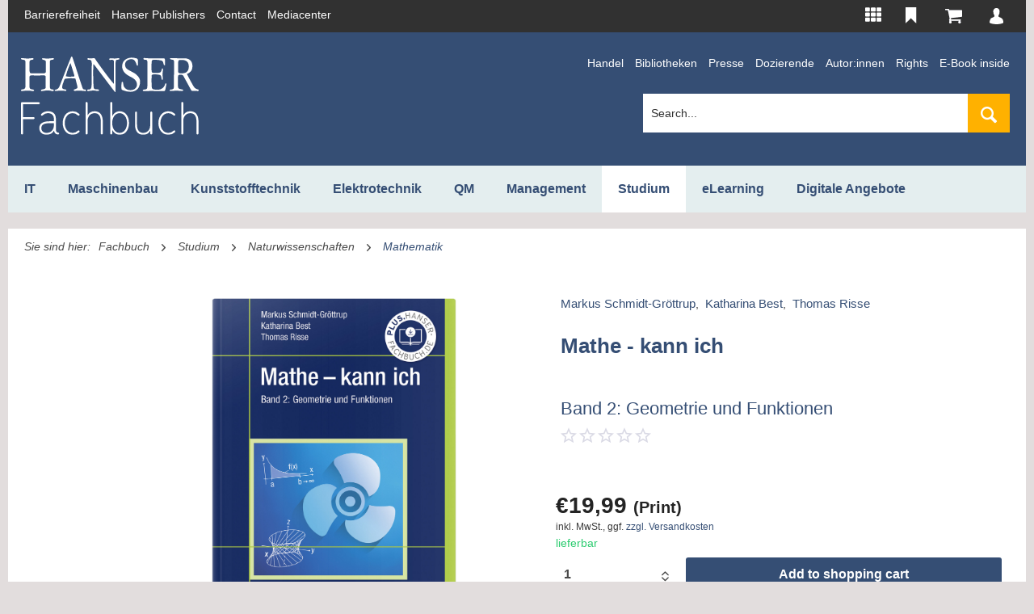

--- FILE ---
content_type: text/html; charset=UTF-8
request_url: https://www.hanser-fachbuch.de/en/fachbuch/artikel/9783446474697
body_size: 20995
content:
<!DOCTYPE html> <html class="no-js" lang="en" itemscope="itemscope" itemtype="http://schema.org/WebPage"> <head> <meta charset="utf-8"><script type="text/javascript" data-cmp-ab="1" src="https://cdn.consentmanager.net/delivery/autoblock/161867.js" data-cmp-id="161867" data-cmp-host="delivery.consentmanager.net" data-cmp-cdn="cdn.consentmanager.net" data-cmp-codesrc="3"></script> <meta name="google-site-verification" content="nXmVJ6Kj42csPJpwPSshO173mBYu21rMrZReMM1W1dE" /> <meta name="author" content="" /> <meta name="robots" content="index,follow" /> <meta name="revisit-after" content="15 days" /> <meta name="keywords" content="algebra grundlagen, arithmetik einfach erklärt, Europäische Gesellschaft für die Ingenieursausbildung, mathematik einfach, mathematik einfach erklärt, mathematik grundlagen, SEFI" /> <meta name="description" content="„Mathe – kann ich“ – ein Satz, den die Mehrheit der Studierenden zu Beginn eines ingenieurwissenschaftlichen Studiengang..." /> <meta property="og:type" content="product" /> <meta property="og:site_name" content="Hanser Fachbuch Shop" /> <meta property="og:url" content="https://www.hanser-fachbuch.de/en/fachbuch/artikel/9783446474697" /> <meta property="og:title" content="Mathe - kann ich| Hanser Fachbuch" /> <meta property="og:description" content="Mathe - kann ich von Markus Schmidt-Gröttrup, Katharina Best, Thomas Risse ✔ Band 2: Geometrie und Funktionen ▶ Jetzt online bestellen!!!" /> <meta property="og:image" content="https://res.cloudinary.com/literaturverlage/image/upload/MAM/Image/ARTK_CT0_9783446474697_0001.jpg" /> <meta property="product:brand" content="Hanser" /> <meta property="product:price" content="19.99" /> <meta property="product:product_link" content="https://www.hanser-fachbuch.de/en/fachbuch/artikel/9783446474697" /> <meta name="twitter:card" content="product" /> <meta name="twitter:site" content="Hanser Fachbuch Shop" /> <meta name="twitter:title" content="Mathe - kann ich| Hanser Fachbuch" /> <meta name="twitter:description" content="Mathe - kann ich von Markus Schmidt-Gröttrup, Katharina Best, Thomas Risse ✔ Band 2: Geometrie und Funktionen ▶ Jetzt online bestellen!!!" /> <meta name="twitter:image" content="https://res.cloudinary.com/literaturverlage/image/upload/MAM/Image/ARTK_CT0_9783446474697_0001.jpg" /> <meta itemprop="copyrightHolder" content="Hanser Fachbuch Shop" /> <meta itemprop="copyrightYear" content="2014" /> <meta itemprop="isFamilyFriendly" content="True" /> <meta itemprop="image" content="https://www.hanser-fachbuch.de/media/vector/94/2b/fc/hanser-fachbuch-ffffff.svg" /> <meta name="viewport" content="width=device-width, initial-scale=1.0"> <meta name="mobile-web-app-capable" content="yes"> <meta name="apple-mobile-web-app-title" content="Hanser Fachbuch Shop"> <meta name="apple-mobile-web-app-capable" content="yes"> <meta name="apple-mobile-web-app-status-bar-style" content="default"> <link rel="alternate" hreflang="de-DE" href="https://www.hanser-fachbuch.de/fachbuch/artikel/9783446474697" /> <link rel="alternate" hreflang="en-GB" href="https://www.hanser-fachbuch.de/en/fachbuch/artikel/9783446474697" /> <link rel="apple-touch-icon-precomposed" href="https://www.hanser-fachbuch.de/media/image/63/54/8c/favicon.png"> <link rel="shortcut icon" href="https://www.hanser-fachbuch.de/media/unknown/61/7a/55/faviconJZ7uAw8xAqB9g.ico"> <meta name="msapplication-navbutton-color" content="#354e74" /> <meta name="application-name" content="Hanser Fachbuch Shop" /> <meta name="msapplication-starturl" content="https://www.hanser-fachbuch.de/en/" /> <meta name="msapplication-window" content="width=1024;height=768" /> <meta name="msapplication-TileImage" content="https://www.hanser-fachbuch.de/media/image/63/54/8c/favicon.png"> <meta name="msapplication-TileColor" content="#354e74"> <meta name="theme-color" content="#354e74" /> <link rel="canonical" href="https://www.hanser-fachbuch.de/en/fachbuch/artikel/9783446474697" /> <title itemprop="name">Mathe - kann ich | Hanser-Fachbuch </title>  <script type="text/javascript">
var et_pagename = "detail_index_mathe-kannich%28Id%3A+11960%29";
var et_areas = "Deutsch%2FFachbuch%2FStudium%2FNaturwissenschaften";
window.etrackerReady = false;
function _etrackerOnReady() {
window.etrackerReady = true;
}
</script> <script id="_etLoader" data-block-cookies="true" type="text/javascript" charset="UTF-8" data-secure-code="aSVrFs" src="//code.etracker.com/code/e.js" data-plugin-version="Shopware_1.4.2" async></script>  <link href="/web/cache/1765809028_d53405c82fad815d1608b595d30401af.css" media="all" rel="stylesheet" type="text/css" /> <link rel="stylesheet" href="https://use.fontawesome.com/releases/v5.8.1/css/all.css" integrity="sha384-50oBUHEmvpQ+1lW4y57PTFmhCaXp0ML5d60M1M7uH2+nqUivzIebhndOJK28anvf" crossorigin="anonymous"> </head> <body class="is--ctl-detail is--act-index is--parentcat- is--cat- is--cat- is--fachbuch-category mobile-menu--m mobile-menu--l" > <input type="hidden" id="jsLoadMethod" value="async"> <script type="text/javascript">
function initEtrackerCookieConsent() {
if(typeof OneTrust === 'undefined') {
window.setTimeout( function() { initEtrackerCookieConsent(); }, 50);
return;
}
function etrackerSetCookieConsent() {
var groups = OnetrustActiveGroups.split(',');
if (groups.includes('2'))
_etracker.enableCookies('https://hanser-kundencenter-stg.sternwald.net/');
else
_etracker.disableCookies('https://hanser-kundencenter-stg.sternwald.net/');
};
OneTrust.OnConsentChanged(etrackerSetCookieConsent);
}
initEtrackerCookieConsent();
</script> <div class="cleverlivenotes--datacontainer" data-geturl="https://www.hanser-fachbuch.de/en/cleverLivenotes" data-updateurl="https://www.hanser-fachbuch.de/en/cleverLivenotes/ajaxUpdate" data-deleteurl="https://www.hanser-fachbuch.de/en/cleverLivenotes/ajaxDelete/sDelete/xx" data-savedtext="gemerkt" data-deletetext="gelöscht"></div> <div class="page-wrap"> <noscript class="noscript-main"> <div class="alert is--warning"> <div class="alert--icon"> <i class="icon--element icon--warning"></i> </div> <div class="alert--content"> To be able to use Hanser&#x20;Fachbuch&#x20;Shop in full range, we recommend activating Javascript in your browser. </div> </div> </noscript> <span class="etracker--details" data-article-url="https://www.hanser-fachbuch.de/en/SwagETracker/getArticleInfo" data-etracker="{&quot;pageName&quot;:&quot;detail_index_mathe-kannich%28Id%3A+11960%29&quot;,&quot;areas&quot;:&quot;Deutsch%2FFachbuch%2FStudium%2FNaturwissenschaften&quot;,&quot;accountKey&quot;:&quot;aSVrFs&quot;,&quot;customAttributes&quot;:&quot;&quot;,&quot;customTrackingDomain&quot;:null,&quot;trackingDomain&quot;:&quot;\/\/code.etracker.com&quot;,&quot;events&quot;:[{&quot;name&quot;:&quot;viewProduct&quot;,&quot;information&quot;:{&quot;id&quot;:&quot;11960&quot;,&quot;name&quot;:&quot;Mathe - kann ich&quot;,&quot;category&quot;:[&quot;Deutsch&quot;,&quot;Fachbuch&quot;,&quot;Studium&quot;,&quot;Naturwissenschaften&quot;],&quot;price&quot;:&quot;18.68&quot;,&quot;currency&quot;:&quot;EUR&quot;,&quot;variants&quot;:{}},&quot;type&quot;:&quot;send&quot;,&quot;attachId&quot;:null},{&quot;name&quot;:&quot;insertToBasket&quot;,&quot;information&quot;:{&quot;id&quot;:&quot;11960&quot;,&quot;name&quot;:&quot;Mathe - kann ich&quot;,&quot;category&quot;:[&quot;Deutsch&quot;,&quot;Fachbuch&quot;,&quot;Studium&quot;,&quot;Naturwissenschaften&quot;],&quot;price&quot;:&quot;18.68&quot;,&quot;currency&quot;:&quot;EUR&quot;,&quot;variants&quot;:{}},&quot;type&quot;:&quot;attach&quot;,&quot;attachId&quot;:&quot;basketButton&quot;},{&quot;name&quot;:&quot;insertToWatchlist&quot;,&quot;information&quot;:{&quot;id&quot;:&quot;11960&quot;,&quot;name&quot;:&quot;Mathe - kann ich&quot;,&quot;category&quot;:[&quot;Deutsch&quot;,&quot;Fachbuch&quot;,&quot;Studium&quot;,&quot;Naturwissenschaften&quot;],&quot;price&quot;:&quot;18.68&quot;,&quot;currency&quot;:&quot;EUR&quot;,&quot;variants&quot;:{}},&quot;type&quot;:&quot;attach&quot;,&quot;attachId&quot;:&quot;watchlistButton&quot;}],&quot;signalize&quot;:&quot;&quot;,&quot;searchCount&quot;:&quot;0&quot;,&quot;searchterm&quot;:&quot;&quot;,&quot;pluginVersion&quot;:&quot;Shopware_1.4.2&quot;}" data-debugJs="0"></span> <div class="container"> <div class="container"> <div class="secondMenu"> <ul class="secondMenuList"> <li> <a href="https://www.hanser-fachbuch.de/barrierefreiheit" target="_blank" rel="nofollow noopener" title="Barrierefreiheits-Disclaimer">Barrierefreiheit</a> </li> <li> <a href="https://www.hanser.de/" target="_blank" rel="nofollow noopener">Hanser Publishers</a> </li> <li> <a href="mailto:kundencenter@hanser.de">Contact</a> </li> <li> <a href="https://www.hanser-mediacenter.de/" target="_blank" rel="nofollow noopener">Mediacenter</a> </li> </ul> <nav class="shop--navigation block-group"> <ul class="navigation--list block-group" role="menubar"> <li class="navigation--entry entry--menu-left" role="menuitem"> <a class="entry--link entry--trigger btn is--icon-left" href="#offcanvas--left" data-offcanvas="true" data-offCanvasSelector=".sidebar-main"> <i class="icon--menu"></i> Menu </a> </li>  <li class="navigation--entry entry-portals" role="menuitem" data-offcanvas="true" data-offcanvasselector=".portals-content" title="HANSER Produktwelt"> <img src="https://www.hanser-fachbuch.de/themes/Frontend/Hanser/frontend/_public/src/img/icons/Portale.svg" class="top-bar-icon top-bar-icon-white"> <img src="https://www.hanser-fachbuch.de/themes/Frontend/Hanser/frontend/_public/src/img/icons/Portale-solid.svg" class="top-bar-icon top-bar-icon-hover"> <nav class="column--navigation column--content portals-content navigation--entry entry--portals"> <ul class="navigation--list subnav-portals" role="menu"> <li> <a href="https://www.form-werkzeug.de/" target="_blank" title="Form + Werkzeug" rel="nofollow noopener"> <img src="https://www.hanser-fachbuch.de/themes/Frontend/Hanser/frontend/_public/src/img/portals/L41Logos_Portalslider_F+W.png" class="portal-logo portal-logo-colored blocked--link" /> </a> </li> <li> <a href="https://www.hanser-automotive.de/" target="_blank" title="automotive" rel="nofollow noopener"> <img src="https://www.hanser-fachbuch.de/themes/Frontend/Hanser/frontend/_public/src/img/portals/L31-Logos_Portalslider_automotive.png" class="portal-logo portal-logo-colored blocked--link" /> </a> </li> <li> <a href="https://www.kunststoffe.de/" target="_blank" title="Kunststoffe" rel="nofollow noopener"> <img src="https://www.hanser-fachbuch.de/themes/Frontend/Hanser/frontend/_public/src/img/portals/L11-Logos_Portalslider_KU.png" class="portal-logo portal-logo-colored blocked--link" /> </a> </li> <li> <a href="https://en.kunststoffe.de/plastics-insights" target="_blank" title="Kunststoffe International" rel="nofollow noopener"> <img src="https://www.hanser-fachbuch.de/themes/Frontend/Hanser/frontend/_public/src/img/portals/PlasticsInsights_Logo_red.png" class="portal-logo portal-logo-colored blocked--link" /> </a> </li> <li> <a href="https://www.qz-online.de/" target="_blank" title="QZ online" rel="nofollow noopener"> <img src="https://www.hanser-fachbuch.de/themes/Frontend/Hanser/frontend/_public/src/img/portals/L61-Logos_Portalslider_QZ.png" class="portal-logo portal-logo-colored blocked--link" /> </a> </li> <li> <a href="https://www.werkstatt-betrieb.de/" target="_blank" title="Werkstatt und Betrieb" rel="nofollow noopener"> <img src="https://www.hanser-fachbuch.de/themes/Frontend/Hanser/frontend/_public/src/img/portals/L51-Logos_Portalslider_WB.png" class="portal-logo portal-logo-colored blocked--link" /> </a> </li> <li> <a href="https://www.hanser-esolutions.de/" target="_blank" title="eLibrary" rel="nofollow noopener"> <img src="https://www.hanser-fachbuch.de/themes/Frontend/Hanser/frontend/_public/src/img/portals/Logo_Hanser_eSolutions.png" class="portal-logo portal-logo-colored blocked--link" /> </a> </li> <li> <a href="https://www.hanser-fachbuch.de/" target="_blank" title="Hanser Fachbuch"> <img src="https://www.hanser-fachbuch.de/themes/Frontend/Hanser/frontend/_public/src/img/portals/L71-Logos_Portalslider_FB.png" class="portal-logo portal-logo-colored blocked--link" /> </a> </li> <li> <a href="https://hanser-ecampus.de/" target="_blank" title="eCampus" rel="nofollow noopener"> <img src="https://www.hanser-fachbuch.de/themes/Frontend/Hanser/frontend/_public/src/img/portals/L81-Logos_Portalslider_eCampus.png" class="portal-logo portal-logo-colored blocked--link" /> </a> </li> <li> <a href="https://www.hanser-elibrary.com/" target="_blank" title="eLibrary" rel="nofollow noopener"> <img src="https://www.hanser-fachbuch.de/themes/Frontend/Hanser/frontend/_public/src/img/portals/L111-Logos_Portalslider_elibrary.png" class="portal-logo portal-logo-colored blocked--link" /> </a> </li> </ul> </nav> </li> <li class="navigation--entry entry--notepad" role="menuitem"> <a href="https://www.hanser-fachbuch.de/en/bookmark" title=" Bitte loggen Sie sich ein, um Ihre Merkliste zu sehen" class="btn"> <img src="https://www.hanser-fachbuch.de/themes/Frontend/Hanser/frontend/_public/src/img/icons/Merken.svg" class="top-bar-icon top-bar-icon-white"> <img src="https://www.hanser-fachbuch.de/themes/Frontend/Hanser/frontend/_public/src/img/icons/merken_solid-kc.svg" class="top-bar-icon top-bar-icon-hover"> </a> </li> <li class="navigation--entry entry--cart" role="menuitem"> <a class="btn is--icon-left cart--link" href="https://www.hanser-fachbuch.de/en/checkout/cart" title="Shopping cart"> <span class="cart--display"> Shopping cart </span> <span class="badge is--primary is--minimal cart--quantity is--hidden">0</span> <?xml version="1.0" encoding="UTF-8"?> <svg class="cart-svg" width="22px" height="18px" viewBox="0 0 22 18" version="1.1" xmlns="http://www.w3.org/2000/svg" xmlns:xlink="http://www.w3.org/1999/xlink"> <!-- Generator: Sketch 52.5 (67469) - http://www.bohemiancoding.com/sketch --> <title>Shopping cart</title> <desc>Created with Sketch.</desc> <defs> <path d="M7.15978644,14.8056546 C7.15978644,15.2064393 7.01805012,15.5537888 6.73457546,15.8468741 C6.45109478,16.1391717 6.11595371,16.2857143 5.72833032,16.2857143 C5.33992511,16.2857143 5.004764,16.1391654 4.72130337,15.8468741 C4.43782269,15.5537681 4.29609238,15.2064393 4.29609238,14.8056546 C4.29609238,14.4048698 4.43782871,14.0575203 4.72130337,13.7644351 C5.00478404,13.4713291 5.33992511,13.3247865 5.72833032,13.3247865 C6.11595371,13.3247865 6.45111483,13.4713353 6.73457546,13.7644351 C7.01805613,14.057541 7.15978644,14.4048698 7.15978644,14.8056546 Z M17.1831467,14.8056546 C17.1831467,15.2064393 17.0414103,15.5537888 16.7579357,15.8468741 C16.474455,16.1391717 16.1393139,16.2857143 15.7516906,16.2857143 C15.3632853,16.2857143 15.0281242,16.1391654 14.7446636,15.8468741 C14.4611829,15.5537681 14.3194526,15.2064393 14.3194526,14.8056546 C14.3194526,14.4048698 14.4611889,14.0575203 14.7446636,13.7644351 C15.0281443,13.4713291 15.3632853,13.3247865 15.7516906,13.3247865 C16.1393139,13.3247865 16.4744751,13.4713353 16.7579357,13.7644351 C17.0414164,14.057541 17.1831467,14.4048698 17.1831467,14.8056546 Z M18.6153846,2.2210223 L18.6153846,8.14283642 C18.6153846,8.3282491 18.5535224,8.49180268 18.4305779,8.63430346 C18.3076354,8.77761468 18.1564991,8.86019051 17.9771812,8.88367464 L6.29836283,10.2941111 C6.39546513,10.7572438 6.44401428,11.0268656 6.44401428,11.1037642 C6.44401428,11.2276435 6.35474423,11.4745979 6.17542832,11.8446024 L16.4674146,11.8446024 C16.6608334,11.8446024 16.8291978,11.9174716 16.9709281,12.0640225 C17.1126644,12.2105714 17.1831427,12.3838461 17.1831427,12.5846323 C17.1831427,12.7854185 17.1126664,12.9586994 16.9709281,13.105242 C16.8291918,13.2517909 16.6608254,13.3246621 16.4674146,13.3246621 L5.0117162,13.3246621 C4.81829742,13.3246621 4.64993303,13.2517929 4.50820272,13.105242 C4.36646639,12.9586932 4.29598814,12.7854185 4.29598814,12.5846323 C4.29598814,12.4996168 4.32574549,12.3781689 4.38525819,12.2202863 C4.44477289,12.0624016 4.50506942,11.9231385 4.56458212,11.8041218 C4.62409682,11.6842927 4.70396897,11.5304582 4.80498239,11.3409891 C4.90599982,11.1523368 4.96316304,11.0381828 4.97804172,11.0001273 L2.99842807,1.48086808 L0.716509883,1.48086808 C0.522307278,1.48086808 0.354726718,1.40718844 0.212996405,1.2606396 C0.0712600772,1.11409077 0,0.940816041 0,0.740029855 C0,0.540043746 0.0712600772,0.366771091 0.212996405,0.220228474 C0.354732732,0.0736796383 0.522317301,0 0.716509883,0 L3.5801839,0 C3.6992113,0 3.8057095,0.0250987914 3.89888666,0.0752984471 C3.99207184,0.125498103 4.06489756,0.185412684 4.116574,0.254233823 C4.16904028,0.323865403 4.21759143,0.418595774 4.26222545,0.537618642 C4.30686148,0.657447804 4.33661683,0.757847116 4.3514955,0.838808284 C4.36637378,0.919773599 4.38751745,1.03312753 4.41335768,1.17967014 C4.4391999,1.32621898 4.45642605,1.42661622 4.46347448,1.48085979 L17.8987865,1.48085979 C18.0929891,1.48085979 18.2605697,1.55372898 18.4023,1.70027989 C18.5440363,1.84682873 18.6152964,2.02010346 18.6152964,2.22088964 L18.6153846,2.2210223 Z" id="path-wk"></path> </defs> <g id="Symbols" stroke="none" stroke-width="1" fill="none" fill-rule="evenodd"> <g id="Top-Bar-KC" transform="translate(-1008.000000, -11.000000)"> <g id="Group" transform="translate(968.037259, 6.000000)"> <g id="Icons/Cart" transform="translate(39.962741, 5.000000)"> <g id="Color/ES-Blue" transform="translate(0.846154, 0.857143)"> <mask id="mask-2" fill="white"> <use xlink:href="#path-wk"></use> </mask> <use id="Mask" fill="#5B5B6E" fill-rule="nonzero" xlink:href="#path-wk"></use> <g id="Color/White" mask="url(#mask-2)" fill="#FFFFFF"> <g transform="translate(-30.461538, -34.285714)" id="Rectangle"> <rect x="0" y="0" width="85" height="86"></rect> </g> </g> </g> </g> </g> </g> </g> </svg> </a> <div class="ajax-loader">&nbsp;</div> </li> <li class="navigation--entry entry--account with-slt" role="menuitem" data-offcanvas="true" data-offCanvasSelector=".account--dropdown-navigation" title="My account" > <a href="https://www.hanser-fachbuch.de/en/account" class="btn is--icon-left entry--link account--link"> <?xml version="1.0" encoding="UTF-8"?> <svg class="user-svg" width="14px" height="16px" viewBox="0 0 14 16" version="1.1" xmlns="http://www.w3.org/2000/svg" xmlns:xlink="http://www.w3.org/1999/xlink"> <!-- Generator: Sketch 52.5 (67469) - http://www.bohemiancoding.com/sketch --> <desc>Created with Sketch.</desc> <defs> <path d="M53.9967016,50.766758 C53.6214251,49.8769592 51.3279517,49.1056928 51.3279517,49.1056928 C50.4718807,48.7840768 50.2108779,48.4626219 50.1311731,48.2983513 C50.1224177,48.2782201 50.1154737,48.2606657 50.1092845,48.2450439 C50.1092845,48.2427892 50.1092845,48.2403735 50.1092845,48.2381188 C50.1092845,48.2381188 50.1040011,48.2184707 50.0958494,48.187066 C50.0958494,48.1867439 50.0958494,48.1862608 50.0958494,48.1862608 C50.0958494,48.1864218 50.0956985,48.1864218 50.0956985,48.1865829 C50.062941,48.0598369 49.9811229,47.7361273 49.9811229,47.6560856 C49.9811229,47.6560856 49.9767452,47.6821756 49.967084,47.7272695 C49.9610458,47.6483552 49.9592343,47.5646095 49.963914,47.4747438 C49.963914,47.4747438 49.956819,47.4829573 49.9435349,47.4976128 C50.2277849,47.1091613 50.4587475,46.6646645 50.6119678,46.2124373 C50.8728196,45.9343047 51.0062646,45.2575744 51.0062646,45.2575744 C51.179562,44.7398 51.1288409,44.4751956 51.0491361,44.3416855 C51.073591,44.2632543 51.4891727,42.8904678 50.9019541,41.83205 C50.9019541,41.83205 50.693182,40.8309659 49.5883356,40.385986 C48.5668168,39.7187576 47.0445773,40.1191268 47.0445773,40.1191268 C45.189178,40.4528215 44.791862,42.7814373 44.791862,42.7814373 C44.6812113,43.8446865 44.9482523,44.5098212 44.959423,44.5370386 C44.8643208,44.7887591 45.0367125,45.4469687 45.0367125,45.4469687 C45.0958872,45.8486263 45.2800534,45.9713461 45.3337937,45.9992076 C45.4628611,46.4983003 45.685823,46.9843479 45.966601,47.4066198 C45.9646386,47.4045262 45.9626761,47.4025936 45.9607137,47.4003389 C45.9607137,47.4003389 45.9916597,47.5638042 45.963129,47.7923336 C45.9590532,47.7689814 45.9569398,47.7551311 45.9569398,47.7551311 C45.9569398,47.848862 45.8506668,48.1898039 45.8370808,48.2334483 C45.8360241,48.2360251 45.8349674,48.2381188 45.8339107,48.2405345 C45.7475639,48.3630932 45.661821,48.4745395 45.5768328,48.576645 C44.8854546,49.1462773 43.2241846,49.6843439 43.2241846,49.6843439 C42.5012567,49.9808361 42.19542,50.4256551 42.19542,50.4256551 C41.1251425,52.1161924 41,53.8054413 41,53.8054413 C41.013737,54.6656071 41.3613885,54.7546675 41.3613885,54.7546675 C43.8218192,55.926142 47.7368612,55.9950713 47.7368612,55.9950713 C51.6983976,56.0842927 54.5250473,54.9326272 54.5250473,54.9326272 C54.9436481,54.6507905 54.9558755,54.4285421 54.9558755,54.4285421 C55.2476734,51.7295124 53.9967016,50.766758 53.9967016,50.766758 Z" id="path-user"></path> </defs> <g id="Symbols" stroke="none" stroke-width="1" fill="none" fill-rule="evenodd"> <g id="Top-Bar-KC" transform="translate(-1058.000000, -12.000000)"> <g id="Group" transform="translate(968.037259, 6.000000)"> <g id="Icons/User" transform="translate(89.962741, 6.000000)"> <g id="Color/White" transform="translate(-41.000000, -40.000000)"> <mask id="mask-2" fill="white"> <use xlink:href="#path-user"></use> </mask> <use id="Mask" fill="#FFFFFF" fill-rule="nonzero" xlink:href="#path-user"></use> <g mask="url(#mask-2)" fill="#FFFFFF" id="Rectangle"> <rect x="0" y="0" width="100" height="100"></rect> </g> </g> </g> </g> </g> </g> </svg> <span class="account--display"> My account </span> </a> <div class="account--dropdown-navigation"> <div class="navigation--smartphone"> <div class="entry--close-off-canvas"> <a href="#close-account-menu" class="account--close-off-canvas" title="Close menu"> Close menu <i class="icon--arrow-right"></i> </a> </div> </div> <div class="panel account--menu is--personalized"> <div class="account--menu-container"> <ul class="sidebar--navigation navigation--list is--level0 show--active-items"> <li class="navigation--entry"> <span class="navigation--signin"> <a href="https://www.hanser-fachbuch.de/en/account#hide-registration" class="blocked--link btn is--primary navigation--signin-btn" data-collapseTarget="#registration" data-action="close"> Sign in </a> <span class="navigation--register"> or <a href="https://www.hanser-fachbuch.de/en/account#show-registration" class="blocked--link" data-collapseTarget="#registration" data-action="open"> register </a> </span> </span> </li> <li class="navigation--entry"> <a href="https://www.hanser-fachbuch.de/en/account" title="Overview" class="navigation--link"> Overview </a> </li> <li class="navigation--entry"> <a href="https://www.hanser-fachbuch.de/en/account/profile" title="Profile" class="navigation--link" rel="nofollow"> Profile </a> </li> <li class="navigation--entry"> <a href="https://www.hanser-fachbuch.de/en/address/index/sidebar/" title="Addresses" class="navigation--link" rel="nofollow"> Addresses </a> </li> <li class="navigation--entry"> <a href="https://www.hanser-fachbuch.de/en/account/payment" title="Payment methods" class="navigation--link" rel="nofollow"> Payment methods </a> </li> <li class="navigation--entry"> <a href="https://www.hanser-fachbuch.de/en/hanser/newsletter" title="Newsletter" class="navigation--link" rel="nofollow"> Newsletter </a> </li> <li class="navigation--entry"> <a href="https://www.hanser-fachbuch.de/en/account/orders" title="Orders " class="navigation--link" rel="nofollow"> Orders </a> </li> <li class="navigation--entry dgq-bib"> <a href="https://www.hanser-fachbuch.de/en/account/downloads" title="Instant downloads" class="navigation--link" rel="nofollow"> Instant downloads </a> </li> <li class="navigation--entry account--merkliste"> <a href="https://www.hanser-fachbuch.de/en/bookmark" title="Wish list" class="navigation--link" rel="nofollow"> Wish list </a> </li> </ul> </div> </div> </div> </li>  </ul> </nav> </div> <header class="header-main"> <div class="container header--navigation"> <div class="logo-main block-group" role="banner"> <div class="logo--shop block logo-fachbuch"> <a class="logo--link" href="https://www.hanser-fachbuch.de/en/" title="Hanser Fachbuch Shop - Switch to homepage"> <picture> <source srcset="https://www.hanser-fachbuch.de/media/vector/94/2b/fc/hanser-fachbuch-ffffff.svg" media="(min-width: 78.75em)"> <source srcset="https://www.hanser-fachbuch.de/media/vector/94/2b/fc/hanser-fachbuch-ffffff.svg" media="(min-width: 64em)"> <source srcset="https://www.hanser-fachbuch.de/media/vector/94/2b/fc/hanser-fachbuch-ffffff.svg" media="(min-width: 48em)"> <img srcset="https://www.hanser-fachbuch.de/media/vector/94/2b/fc/hanser-fachbuch-ffffff.svg" alt="Hanser Fachbuch Shop - Switch to homepage" /> </picture> </a> </div> </div> <div class="secondMenu fachbuchsecondMenu"> <ul class="secondMenuList"> <li> <a href="/fachbuch/handel">Handel</a> </li> <li> <a href="/fachbuch/bibliotheken">Bibliotheken</a> </li> <li> <a href="/fachbuch/presse">Presse</a> </li> <li> <a href="/fachbuch/dozierende">Dozierende</a> </li> <li> <a href="/fachbuch/autor_innen">Autor:innen</a> </li> <li> <a href="/fachbuch/rights">Rights</a> </li> <li> <a href="https://fachbuch.hanser-ebooks.de/service/ebookinside/" target="_blank" rel="nofollow noopener">E-Book inside</a> </li> </ul> <li class="navigation--entry entry--search" role="menuitem" data-search="true" aria-haspopup="true" data-minLength="1"> <a class="btn entry--link entry--trigger" href="#show-hide--search" title="Show / close search" aria-label="Show / close search"> <i class="icon--search"></i> <span class="search--display">Search</span> </a> <form action="/en/search" method="get" class="main-search--form"> <input type="search" name="sSearch" aria-label="Search..." class="main-search--field" autocomplete="off" autocapitalize="off" placeholder="Search..." maxlength="120" /> <button type="submit" class="main-search--button" aria-label="Search"> <i class="icon--search"></i> <span class="main-search--text">Search</span> </button> <div class="form--ajax-loader">&nbsp;</div> </form> <div class="main-search--results"></div> </li> <div class="container--ajax-cart" data-collapse-cart="true" data-displayMode="offcanvas"></div> </div> </header> <nav class="navigation-main"> <div class="container" data-menu-scroller="true" data-listSelector=".navigation--list.container" data-viewPortSelector=".navigation--list-wrapper"> <div class="navigation--list-wrapper"> <ul class="navigation--list container" role="menubar" itemscope="itemscope" itemtype="http://schema.org/SiteNavigationElement"> <li class="navigation--entry subcat-id-28" role="menuitem"><a href="https://www.hanser-fachbuch.de/en/it-grundlagen" title="IT" class="navigation--link itemprop="url""><span>IT</span></a></li><li class="navigation--entry subcat-id-31" role="menuitem"><a href="https://www.hanser-fachbuch.de/en/fachbuch/maschinenbau" title="Maschinenbau" class="navigation--link itemprop="url""><span>Maschinenbau</span></a></li><li class="navigation--entry subcat-id-34" role="menuitem"><a href="https://www.hanser-fachbuch.de/en/fachbuch/kunststofftechnik" title="Kunststofftechnik" class="navigation--link itemprop="url""><span>Kunststofftechnik</span></a></li><li class="navigation--entry subcat-id-37" role="menuitem"><a href="https://www.hanser-fachbuch.de/en/fachbuch/elektrotechnik" title="Elektrotechnik" class="navigation--link itemprop="url""><span>Elektrotechnik</span></a></li><li class="navigation--entry subcat-id-40" role="menuitem"><a href="https://www.hanser-fachbuch.de/en/qualitaetsmanagement-buch" title="QM" class="navigation--link itemprop="url""><span>QM</span></a></li><li class="navigation--entry subcat-id-43" role="menuitem"><a href="https://www.hanser-fachbuch.de/en/management-buecher" title="Management" class="navigation--link itemprop="url""><span>Management</span></a></li><li class="navigation--entry is--active subcat-id-46" role="menuitem"><a href="https://www.hanser-fachbuch.de/en/fachbuch/studium" title="Studium" class="navigation--link is--active itemprop="url""><span>Studium</span></a></li><li class="navigation--entry subcat-id-701" role="menuitem"><a href="https://www.hanser-fachbuch.de/en/fachbuch/elearning" title="eLearning" class="navigation--link itemprop="url""><span>eLearning</span></a></li><li class="navigation--entry subcat-id-650" role="menuitem"><a href="https://www.hanser-fachbuch.de/en/digitale-angebote" title="Digitale Angebote" class="navigation--link itemprop="url""><span>Digitale Angebote</span></a></li><li class="navigation--entry subcat-id-49 display-none-768" role="menuitem"><a href="https://www.hanser-fachbuch.de/en/fachbuch/bibliotheken" title="Bibliotheken" class="navigation--link itemprop="url""><span>Bibliotheken</span></a></li><li class="navigation--entry subcat-id-52 display-none-768" role="menuitem"><a href="https://www.hanser-fachbuch.de/en/fachbuch/dozierende" title="Dozierende" class="navigation--link itemprop="url""><span>Dozierende</span></a></li><li class="navigation--entry subcat-id-55 display-none-768" role="menuitem"><a href="https://www.hanser-fachbuch.de/en/fachbuch/presse" title="Presse" class="navigation--link itemprop="url""><span>Presse</span></a></li><li class="navigation--entry subcat-id-58 display-none-768" role="menuitem"><a href="https://www.hanser-fachbuch.de/en/fachbuch/handel" title="Handel" class="navigation--link itemprop="url""><span>Handel</span></a></li><li class="navigation--entry subcat-id-61 display-none-768" role="menuitem"><a href="https://www.hanser-fachbuch.de/en/fachbuch/autor-innen" title="Autor_innen" class="navigation--link itemprop="url""><span>Autor_innen</span></a></li><li class="navigation--entry subcat-id-719 display-none-768" role="menuitem"><a href="https://www.hanser-fachbuch.de/en/barrierefreiheit" title="Barrierefreiheit" class="navigation--link itemprop="url""><span>Barrierefreiheit</span></a></li><li class="navigation--entry subcat-id-64 display-none-768" role="menuitem"><a href="https://www.hanser-fachbuch.de/en/fachbuch/rights" title="Rights" class="navigation--link itemprop="url""><span>Rights</span></a></li><li class="navigation--entry subcat-id-70 display-none-768" role="menuitem"><a href="https://www.hanser-fachbuch.de/en/fachbuch/special" title="Special" class="navigation--link itemprop="url""><span>Special</span></a></li><li class="navigation--entry subcat-id-596 display-none-768" role="menuitem"><a href="https://www.hanser-fachbuch.de/en/fachbuch/faq" title="FAQ " class="navigation--link itemprop="url""><span>FAQ </span></a></li><li class="navigation--entry subcat-id-652 display-none-768" role="menuitem"><a href="https://www.hanser-fachbuch.de/en/faq---en" title="FAQ EN" class="navigation--link itemprop="url""><span>FAQ EN</span></a></li> </ul> </div> <div class="advanced-menu" data-advanced-menu="true" data-hoverDelay="250"> <div class="menu--container" > <div class="content--wrapper has--content"> <ul class="menu--list menu--level-0 columns--4" style="width: 100%;"> <ul class="fb-subcategory"> <li class="menu--list-item item--level-0"><a href="https://www.hanser-fachbuch.de/en/programmieren-lernen" class="menu--list-item-link">Programmierung</a></li> </ul> <ul class="fb-subcategory"> <li class="menu--list-item item--level-0"><a href="https://www.hanser-fachbuch.de/en/office-buch" class="menu--list-item-link">Web & Office</a></li> </ul> <ul class="fb-subcategory"> <li class="menu--list-item item--level-0"><a href="https://www.hanser-fachbuch.de/en/fachbuch/it/softwareentwicklung" class="menu--list-item-link">Softwareentwicklung</a></li> </ul> <ul class="fb-subcategory"> <li class="menu--list-item item--level-0"><a href="https://www.hanser-fachbuch.de/en/it-und-projektmanagement" class="menu--list-item-link">IT- und Projektmanagement</a></li> </ul> <ul class="fb-subcategory"> <li class="menu--list-item item--level-0"><a href="https://www.hanser-fachbuch.de/en/kuenstliche-intelligenz-buch" class="menu--list-item-link">KI & Data Science</a></li> </ul> <ul class="fb-subcategory"> <li class="menu--list-item item--level-0"><a href="https://www.hanser-fachbuch.de/en/it-administrator-grundlagen" class="menu--list-item-link">IT-Administration</a></li> </ul> <ul class="fb-subcategory"> <li class="menu--list-item item--level-0"><a href="https://www.hanser-fachbuch.de/en/datenbank-grundlagen" class="menu--list-item-link">Datenbanken</a></li> </ul> </ul> </div> </div> <div class="menu--container" > <div class="content--wrapper has--content"> <ul class="menu--list menu--level-0 columns--4" style="width: 100%;"> <ul class="fb-subcategory"> <li class="menu--list-item item--level-0"><a href="https://www.hanser-fachbuch.de/en/fachbuch/maschinenbau/grundlagen" class="menu--list-item-link">Grundlagen</a></li> </ul> <ul class="fb-subcategory"> <li class="menu--list-item item--level-0"><a href="https://www.hanser-fachbuch.de/en/produktentwicklung-buch" class="menu--list-item-link">Produktentwicklung</a></li> </ul> <ul class="fb-subcategory"> <li class="menu--list-item item--level-0"><a href="https://www.hanser-fachbuch.de/en/konstruktion" class="menu--list-item-link">Konstruktion</a></li> </ul> <ul class="fb-subcategory"> <li class="menu--list-item item--level-0"><a href="https://www.hanser-fachbuch.de/en/fachbuch/maschinenbau/produktion" class="menu--list-item-link">Produktion</a></li> </ul> <ul class="fb-subcategory"> <li class="menu--list-item item--level-0"><a href="https://www.hanser-fachbuch.de/en/fachbuch/maschinenbau/weitere-technikgebiete" class="menu--list-item-link">Weitere Technikgebiete</a></li> </ul> </ul> </div> </div> <div class="menu--container" > <div class="content--wrapper has--content"> <ul class="menu--list menu--level-0 columns--4" style="width: 100%;"> <ul class="fb-subcategory"> <li class="menu--list-item item--level-0"><a href="https://www.hanser-fachbuch.de/en/fachbuch/kunststofftechnik/grundlagen" class="menu--list-item-link">Grundlagen</a></li> </ul> <ul class="fb-subcategory"> <li class="menu--list-item item--level-0"><a href="https://www.hanser-fachbuch.de/en/fachbuch/kunststofftechnik/werkstoffe-und-anwendungen" class="menu--list-item-link">Werkstoffe und Anwendungen</a></li> </ul> <ul class="fb-subcategory"> <li class="menu--list-item item--level-0"><a href="https://www.hanser-fachbuch.de/en/fachbuch/kunststofftechnik/werkstoffpruefung-und-analytik" class="menu--list-item-link">Werkstoffprüfung und Analytik</a></li> </ul> <ul class="fb-subcategory"> <li class="menu--list-item item--level-0"><a href="https://www.hanser-fachbuch.de/en/fachbuch/kunststofftechnik/konstruieren-mit-kunststoffen" class="menu--list-item-link">Konstruieren mit Kunststoffen</a></li> </ul> <ul class="fb-subcategory"> <li class="menu--list-item item--level-0"><a href="https://www.hanser-fachbuch.de/en/fachbuch/kunststofftechnik/verarbeitung-und-maschinen" class="menu--list-item-link">Verarbeitung und Maschinen</a></li> </ul> </ul> </div> </div> <div class="menu--container" > <div class="content--wrapper has--content"> <ul class="menu--list menu--level-0 columns--4" style="width: 100%;"> <ul class="fb-subcategory"> <li class="menu--list-item item--level-0"><a href="https://www.hanser-fachbuch.de/en/fachbuch/elektrotechnik/grundlagen" class="menu--list-item-link">Grundlagen</a></li> </ul> <ul class="fb-subcategory"> <li class="menu--list-item item--level-0"><a href="https://www.hanser-fachbuch.de/en/fachbuch/elektrotechnik/elektrokonstruktion" class="menu--list-item-link">Elektrokonstruktion</a></li> </ul> <ul class="fb-subcategory"> <li class="menu--list-item item--level-0"><a href="https://www.hanser-fachbuch.de/en/fachbuch/elektrotechnik/elektronik" class="menu--list-item-link">Elektronik</a></li> </ul> <ul class="fb-subcategory"> <li class="menu--list-item item--level-0"><a href="https://www.hanser-fachbuch.de/en/fachbuch/elektrotechnik/digitaltechnik" class="menu--list-item-link">Digitaltechnik</a></li> </ul> <ul class="fb-subcategory"> <li class="menu--list-item item--level-0"><a href="https://www.hanser-fachbuch.de/en/fachbuch/elektrotechnik/kommunikationstechnik" class="menu--list-item-link">Kommunikationstechnik</a></li> </ul> <ul class="fb-subcategory"> <li class="menu--list-item item--level-0"><a href="https://www.hanser-fachbuch.de/en/fachbuch/elektrotechnik/automatisierungstechnik" class="menu--list-item-link">Automatisierungstechnik</a></li> </ul> <ul class="fb-subcategory"> <li class="menu--list-item item--level-0"><a href="https://www.hanser-fachbuch.de/en/fachbuch/elektrotechnik/elektrische-energietechnik" class="menu--list-item-link">Elektrische Energietechnik</a></li> </ul> <ul class="fb-subcategory"> <li class="menu--list-item item--level-0"><a href="https://www.hanser-fachbuch.de/en/fachbuch/elektrotechnik/energie-und-umwelttechnik" class="menu--list-item-link">Energie- und Umwelttechnik</a></li> </ul> </ul> </div> </div> <div class="menu--container" > <div class="content--wrapper has--content"> <ul class="menu--list menu--level-0 columns--4" style="width: 100%;"> <ul class="fb-subcategory"> <li class="menu--list-item item--level-0"><a href="https://www.hanser-fachbuch.de/en/allgemeines-qualitaetsmanagement-fachbuecher" class="menu--list-item-link">Allgemein</a></li> </ul> <ul class="fb-subcategory"> <li class="menu--list-item item--level-0"><a href="https://www.hanser-fachbuch.de/en/prozessorientiertes-qualitaetsmanagement" class="menu--list-item-link">Prozessorientiertes QM</a></li> </ul> <ul class="fb-subcategory"> <li class="menu--list-item item--level-0"><a href="https://www.hanser-fachbuch.de/en/fertigungsmesstechnik-qualitaetsmanagement-buecher" class="menu--list-item-link">Fertigungsmesstechnik</a></li> </ul> <ul class="fb-subcategory"> <li class="menu--list-item item--level-0"><a href="https://www.hanser-fachbuch.de/en/statistische-verfahren-qualitaetsmanagement" class="menu--list-item-link">Statistische Verfahren</a></li> </ul> <ul class="fb-subcategory"> <li class="menu--list-item item--level-0"><a href="https://www.hanser-fachbuch.de/en/qualitaetsmanagement-methoden-fachbuecher" class="menu--list-item-link">QM -Methoden</a></li> </ul> </ul> </div> </div> <div class="menu--container" > <div class="content--wrapper has--content"> <ul class="menu--list menu--level-0 columns--4" style="width: 100%;"> <ul class="fb-subcategory"> <li class="menu--list-item item--level-0"><a href="https://www.hanser-fachbuch.de/en/strategisches-management-buch" class="menu--list-item-link">Strategie</a></li> </ul> <ul class="fb-subcategory"> <li class="menu--list-item item--level-0"><a href="https://www.hanser-fachbuch.de/en/projektmanagement-buch" class="menu--list-item-link">Projektmanagement</a></li> </ul> <ul class="fb-subcategory"> <li class="menu--list-item item--level-0"><a href="https://www.hanser-fachbuch.de/en/prozessmanagement-buch" class="menu--list-item-link">Prozessmanagement</a></li> </ul> <ul class="fb-subcategory"> <li class="menu--list-item item--level-0"><a href="https://www.hanser-fachbuch.de/en/wirtschaftsbuecher" class="menu--list-item-link">Wirtschaft</a></li> </ul> </ul> </div> </div> <div class="menu--container" > <div class="content--wrapper has--content"> <ul class="menu--list menu--level-0 columns--4" style="width: 100%;"> <ul class="fb-subcategory"> <li class="menu--list-item item--level-0"><a href="https://www.hanser-fachbuch.de/en/fachbuch/studium/naturwissenschaften" class="menu--list-item-link">Naturwissenschaften</a></li> </ul> <ul class="fb-subcategory"> <li class="menu--list-item item--level-0"><a href="https://www.hanser-fachbuch.de/en/fachbuch/studium/maschinenbau" class="menu--list-item-link">Maschinenbau</a></li> </ul> <ul class="fb-subcategory"> <li class="menu--list-item item--level-0"><a href="https://www.hanser-fachbuch.de/en/fachbuch/studium/elektrotechnik" class="menu--list-item-link">Elektrotechnik</a></li> </ul> <ul class="fb-subcategory"> <li class="menu--list-item item--level-0"><a href="https://www.hanser-fachbuch.de/en/fachbuch/studium/it" class="menu--list-item-link">IT</a></li> </ul> <ul class="fb-subcategory"> <li class="menu--list-item item--level-0"><a href="https://www.hanser-fachbuch.de/en/fachbuch/studium/bautechnik" class="menu--list-item-link">Bautechnik</a></li> </ul> <ul class="fb-subcategory"> <li class="menu--list-item item--level-0"><a href="https://www.hanser-fachbuch.de/en/fachbuch/studium/kunststofftechnik" class="menu--list-item-link">Kunststofftechnik</a></li> </ul> <ul class="fb-subcategory"> <li class="menu--list-item item--level-0"><a href="https://www.hanser-fachbuch.de/en/fachbuch/studium/qualitaetsmanagement" class="menu--list-item-link">Qualitätsmanagement</a></li> </ul> <ul class="fb-subcategory"> <li class="menu--list-item item--level-0"><a href="https://www.hanser-fachbuch.de/en/fachbuch/studium/weitere-lehrgebiete" class="menu--list-item-link">Weitere Lehrgebiete</a></li> </ul> </ul> </div> </div> <div class="menu--container" > <div class="content--wrapper has--content has--teaser"> <ul class="menu--list menu--level-0 columns--2" style="width: 50%;"> <ul class="fb-subcategory"> <li class="menu--list-item item--level-0"><a href="https://www.hanser-fachbuch.de/en/fachbuch/elearning/ecampus-mathematik" class="menu--list-item-link">eCampus Mathematik</a></li> </ul> <ul class="fb-subcategory"> <li class="menu--list-item item--level-0"><a href="https://www.hanser-fachbuch.de/en/fachbuch/elearning/ecampus-it" class="menu--list-item-link">eCampus IT</a></li> </ul> <ul class="fb-subcategory"> <li class="menu--list-item item--level-0"><a href="https://www.hanser-fachbuch.de/en/fachbuch/elearning/ecampus-physik" class="menu--list-item-link">eCampus Physik</a></li> </ul> <ul class="fb-subcategory"> <li class="menu--list-item item--level-0"><a href="https://www.hanser-fachbuch.de/en/fachbuch/elearning/ecampus-elektrotechnik" class="menu--list-item-link">eCampus Elektrotechnik</a></li> </ul> <ul class="fb-subcategory"> <li class="menu--list-item item--level-0"><a href="https://www.hanser-fachbuch.de/en/fachbuch/elearning/ecampus-kunststoff" class="menu--list-item-link">eCampus Kunststoff</a></li> </ul> <ul class="fb-subcategory"> <li class="menu--list-item item--level-0"><a href="https://www.hanser-fachbuch.de/en/fachbuch/elearning/ecampus-management" class="menu--list-item-link">eCampus Management</a></li> </ul> <ul class="fb-subcategory"> <li class="menu--list-item item--level-0"><a href="https://www.hanser-fachbuch.de/en/fachbuch/elearning/ecampus-maschinenbau" class="menu--list-item-link">eCampus Maschinenbau</a></li> </ul> <ul class="fb-subcategory"> <li class="menu--list-item item--level-0"><a href="https://www.hanser-fachbuch.de/en/fachbuch/elearning/ecampus-bwl" class="menu--list-item-link">eCampus BWL</a></li> </ul> </ul> <div class="menu--delimiter" style="right: 50%;"></div> <div class="menu--teaser" style="width: 50%;"> <div class="teaser--headline">Hanser eCampus | eLearning</div> </div> </div> </div> <div class="menu--container" > </div> </div> </div> </nav> </div> <section class="container"> <nav class="content--breadcrumb block"> <a class="breadcrumb--button breadcrumb--link" href="https://www.hanser-fachbuch.de/en/fachbuch/studium/naturwissenschaften/mathematik" title="Overview"> <i class="icon--arrow-left"></i> <span class="breadcrumb--title">Overview</span> </a> <a class="breadcrumb--button breadcrumb--link" href="https://www.hanser-fachbuch.de/en/fachbuch/studium/naturwissenschaften/mathematik" title="Overview"> <i class="icon--arrow-left"></i> <span class="breadcrumb--title">Overview</span> </a> <ul class="breadcrumb--list" role="menu" itemscope itemtype="http://schema.org/BreadcrumbList"> <span class="breadcrumb-welcome">Sie sind hier: </span> <li role="menuitem" class="breadcrumb--entry" itemprop="itemListElement" itemscope itemtype="http://schema.org/ListItem"> <a class="breadcrumb--link" href="https://www.hanser-fachbuch.de/en/fachbuch" title="Fachbuch" itemprop="item"> <link itemprop="url" href="https://www.hanser-fachbuch.de/en/fachbuch" /> <span class="breadcrumb--title" itemprop="name">Fachbuch</span> </a> <meta itemprop="position" content="0" /> </li> <li role="none" class="breadcrumb--separator"> <i class="icon--arrow-right"></i> </li> <li role="menuitem" class="breadcrumb--entry" itemprop="itemListElement" itemscope itemtype="http://schema.org/ListItem"> <a class="breadcrumb--link" href="https://www.hanser-fachbuch.de/en/fachbuch/studium" title="Studium" itemprop="item"> <link itemprop="url" href="https://www.hanser-fachbuch.de/en/fachbuch/studium" /> <span class="breadcrumb--title" itemprop="name">Studium</span> </a> <meta itemprop="position" content="1" /> </li> <li role="none" class="breadcrumb--separator"> <i class="icon--arrow-right"></i> </li> <li role="menuitem" class="breadcrumb--entry" itemprop="itemListElement" itemscope itemtype="http://schema.org/ListItem"> <a class="breadcrumb--link" href="https://www.hanser-fachbuch.de/en/fachbuch/studium/naturwissenschaften" title="Naturwissenschaften" itemprop="item"> <link itemprop="url" href="https://www.hanser-fachbuch.de/en/fachbuch/studium/naturwissenschaften" /> <span class="breadcrumb--title" itemprop="name">Naturwissenschaften</span> </a> <meta itemprop="position" content="2" /> </li> <li role="none" class="breadcrumb--separator"> <i class="icon--arrow-right"></i> </li> <li role="menuitem" class="breadcrumb--entry is--active" itemprop="itemListElement" itemscope itemtype="http://schema.org/ListItem"> <a class="breadcrumb--link" href="https://www.hanser-fachbuch.de/en/fachbuch/studium/naturwissenschaften/mathematik" title="Mathematik" itemprop="item"> <link itemprop="url" href="https://www.hanser-fachbuch.de/en/fachbuch/studium/naturwissenschaften/mathematik" /> <span class="breadcrumb--title" itemprop="name">Mathematik</span> </a> <meta itemprop="position" content="3" /> </li> </ul> </nav> <aside class="sidebar-main off-canvas"> <div class="navigation--smartphone"> <ul class="navigation--list "> <li class="navigation--entry entry--close-off-canvas"> <a href="#close-categories-menu" title="Close menu" class="navigation--link"> Close menu <i class="icon--arrow-right"></i> </a> </li> </ul> <div class="mobile--switches">  <div class="top-bar--language navigation--entry"> <form method="post" class="language--form"> <div class="field--select"> <div class="language--flag en_GB">English</div> <div class="select-field"> <select name="__shop" class="language--select" data-auto-submit="true"> <option value="1" > Deutsch </option> <option value="2" selected="selected"> English </option> </select> </div> <input type="hidden" name="__redirect" value="1"> </div> </form> </div>  </div> </div> <div class="sidebar--categories-wrapper" data-subcategory-nav="true" data-mainCategoryId="3" data-categoryId="505" data-fetchUrl="/en/widgets/listing/getCategory/categoryId/505"> <div class="categories--headline navigation--headline"> Categories </div> <div class="sidebar--categories-navigation"> <ul class="sidebar--navigation categories--navigation navigation--list is--drop-down is--level0 is--rounded" role="menu"> <li class="navigation--entry is--active has--sub-categories has--sub-children" role="menuitem"> <a class="navigation--link is--active has--sub-categories link--go-forward" href="https://www.hanser-fachbuch.de/en/fachbuch" data-categoryId="21" data-fetchUrl="/en/widgets/listing/getCategory/categoryId/21" title="Fachbuch" > Fachbuch <span class="is--icon-right"> <i class="icon--arrow-right"></i> </span> </a> <ul class="sidebar--navigation categories--navigation navigation--list is--level1 is--rounded" role="menu"> <li class="navigation--entry has--sub-children" role="menuitem"> <a class="navigation--link link--go-forward" href="https://www.hanser-fachbuch.de/en/it-grundlagen" data-categoryId="28" data-fetchUrl="/en/widgets/listing/getCategory/categoryId/28" title="IT" > IT <span class="is--icon-right"> <i class="icon--arrow-right"></i> </span> </a> </li> <li class="navigation--entry has--sub-children" role="menuitem"> <a class="navigation--link link--go-forward" href="https://www.hanser-fachbuch.de/en/fachbuch/maschinenbau" data-categoryId="31" data-fetchUrl="/en/widgets/listing/getCategory/categoryId/31" title="Maschinenbau" > Maschinenbau <span class="is--icon-right"> <i class="icon--arrow-right"></i> </span> </a> </li> <li class="navigation--entry has--sub-children" role="menuitem"> <a class="navigation--link link--go-forward" href="https://www.hanser-fachbuch.de/en/fachbuch/kunststofftechnik" data-categoryId="34" data-fetchUrl="/en/widgets/listing/getCategory/categoryId/34" title="Kunststofftechnik" > Kunststofftechnik <span class="is--icon-right"> <i class="icon--arrow-right"></i> </span> </a> </li> <li class="navigation--entry has--sub-children" role="menuitem"> <a class="navigation--link link--go-forward" href="https://www.hanser-fachbuch.de/en/fachbuch/elektrotechnik" data-categoryId="37" data-fetchUrl="/en/widgets/listing/getCategory/categoryId/37" title="Elektrotechnik" > Elektrotechnik <span class="is--icon-right"> <i class="icon--arrow-right"></i> </span> </a> </li> <li class="navigation--entry has--sub-children" role="menuitem"> <a class="navigation--link link--go-forward" href="https://www.hanser-fachbuch.de/en/qualitaetsmanagement-buch" data-categoryId="40" data-fetchUrl="/en/widgets/listing/getCategory/categoryId/40" title="QM" > QM <span class="is--icon-right"> <i class="icon--arrow-right"></i> </span> </a> </li> <li class="navigation--entry has--sub-children" role="menuitem"> <a class="navigation--link link--go-forward" href="https://www.hanser-fachbuch.de/en/management-buecher" data-categoryId="43" data-fetchUrl="/en/widgets/listing/getCategory/categoryId/43" title="Management" > Management <span class="is--icon-right"> <i class="icon--arrow-right"></i> </span> </a> </li> <li class="navigation--entry is--active has--sub-categories has--sub-children" role="menuitem"> <a class="navigation--link is--active has--sub-categories link--go-forward" href="https://www.hanser-fachbuch.de/en/fachbuch/studium" data-categoryId="46" data-fetchUrl="/en/widgets/listing/getCategory/categoryId/46" title="Studium" > Studium <span class="is--icon-right"> <i class="icon--arrow-right"></i> </span> </a> <ul class="sidebar--navigation categories--navigation navigation--list is--level2 navigation--level-high is--rounded" role="menu"> <li class="navigation--entry is--active has--sub-categories has--sub-children" role="menuitem"> <a class="navigation--link is--active has--sub-categories link--go-forward" href="https://www.hanser-fachbuch.de/en/fachbuch/studium/naturwissenschaften" data-categoryId="178" data-fetchUrl="/en/widgets/listing/getCategory/categoryId/178" title="Naturwissenschaften" > Naturwissenschaften <span class="is--icon-right"> <i class="icon--arrow-right"></i> </span> </a> <ul class="sidebar--navigation categories--navigation navigation--list is--level3 navigation--level-high is--rounded" role="menu"> <li class="navigation--entry is--active" role="menuitem"> <a class="navigation--link is--active" href="https://www.hanser-fachbuch.de/en/fachbuch/studium/naturwissenschaften/mathematik" data-categoryId="505" data-fetchUrl="/en/widgets/listing/getCategory/categoryId/505" title="Mathematik" > Mathematik </a> </li> <li class="navigation--entry" role="menuitem"> <a class="navigation--link" href="https://www.hanser-fachbuch.de/en/fachbuch/studium/naturwissenschaften/chemie" data-categoryId="508" data-fetchUrl="/en/widgets/listing/getCategory/categoryId/508" title="Chemie" > Chemie </a> </li> <li class="navigation--entry" role="menuitem"> <a class="navigation--link" href="https://www.hanser-fachbuch.de/en/fachbuch/studium/naturwissenschaften/physik" data-categoryId="511" data-fetchUrl="/en/widgets/listing/getCategory/categoryId/511" title="Physik" > Physik </a> </li> </ul> </li> <li class="navigation--entry" role="menuitem"> <a class="navigation--link" href="https://www.hanser-fachbuch.de/en/fachbuch/studium/maschinenbau" data-categoryId="181" data-fetchUrl="/en/widgets/listing/getCategory/categoryId/181" title="Maschinenbau" > Maschinenbau </a> </li> <li class="navigation--entry" role="menuitem"> <a class="navigation--link" href="https://www.hanser-fachbuch.de/en/fachbuch/studium/elektrotechnik" data-categoryId="184" data-fetchUrl="/en/widgets/listing/getCategory/categoryId/184" title="Elektrotechnik" > Elektrotechnik </a> </li> <li class="navigation--entry" role="menuitem"> <a class="navigation--link" href="https://www.hanser-fachbuch.de/en/fachbuch/studium/it" data-categoryId="187" data-fetchUrl="/en/widgets/listing/getCategory/categoryId/187" title="IT" > IT </a> </li> <li class="navigation--entry has--sub-children" role="menuitem"> <a class="navigation--link link--go-forward" href="https://www.hanser-fachbuch.de/en/fachbuch/studium/bautechnik" data-categoryId="190" data-fetchUrl="/en/widgets/listing/getCategory/categoryId/190" title="Bautechnik" > Bautechnik <span class="is--icon-right"> <i class="icon--arrow-right"></i> </span> </a> </li> <li class="navigation--entry" role="menuitem"> <a class="navigation--link" href="https://www.hanser-fachbuch.de/en/fachbuch/studium/kunststofftechnik" data-categoryId="193" data-fetchUrl="/en/widgets/listing/getCategory/categoryId/193" title="Kunststofftechnik" > Kunststofftechnik </a> </li> <li class="navigation--entry" role="menuitem"> <a class="navigation--link" href="https://www.hanser-fachbuch.de/en/fachbuch/studium/qualitaetsmanagement" data-categoryId="196" data-fetchUrl="/en/widgets/listing/getCategory/categoryId/196" title="Qualitätsmanagement" > Qualitätsmanagement </a> </li> <li class="navigation--entry" role="menuitem"> <a class="navigation--link" href="https://www.hanser-fachbuch.de/en/fachbuch/studium/weitere-lehrgebiete" data-categoryId="199" data-fetchUrl="/en/widgets/listing/getCategory/categoryId/199" title="Weitere Lehrgebiete" > Weitere Lehrgebiete </a> </li> </ul> </li> <li class="navigation--entry has--sub-children" role="menuitem"> <a class="navigation--link link--go-forward" href="https://www.hanser-fachbuch.de/en/fachbuch/elearning" data-categoryId="701" data-fetchUrl="/en/widgets/listing/getCategory/categoryId/701" title="eLearning" > eLearning <span class="is--icon-right"> <i class="icon--arrow-right"></i> </span> </a> </li> <li class="navigation--entry" role="menuitem"> <a class="navigation--link" href="https://www.hanser-fachbuch.de/en/digitale-angebote" data-categoryId="650" data-fetchUrl="/en/widgets/listing/getCategory/categoryId/650" title="Digitale Angebote" > Digitale Angebote </a> </li> <li class="navigation--entry" role="menuitem"> <a class="navigation--link" href="https://www.hanser-fachbuch.de/en/fachbuch/bibliotheken" data-categoryId="49" data-fetchUrl="/en/widgets/listing/getCategory/categoryId/49" title="Bibliotheken" > Bibliotheken </a> </li> <li class="navigation--entry" role="menuitem"> <a class="navigation--link" href="https://www.hanser-fachbuch.de/en/fachbuch/dozierende" data-categoryId="52" data-fetchUrl="/en/widgets/listing/getCategory/categoryId/52" title="Dozierende" > Dozierende </a> </li> <li class="navigation--entry" role="menuitem"> <a class="navigation--link" href="https://www.hanser-fachbuch.de/en/fachbuch/presse" data-categoryId="55" data-fetchUrl="/en/widgets/listing/getCategory/categoryId/55" title="Presse" > Presse </a> </li> <li class="navigation--entry" role="menuitem"> <a class="navigation--link" href="https://www.hanser-fachbuch.de/en/fachbuch/handel" data-categoryId="58" data-fetchUrl="/en/widgets/listing/getCategory/categoryId/58" title="Handel" > Handel </a> </li> <li class="navigation--entry" role="menuitem"> <a class="navigation--link" href="https://www.hanser-fachbuch.de/en/fachbuch/autor-innen" data-categoryId="61" data-fetchUrl="/en/widgets/listing/getCategory/categoryId/61" title="Autor_innen" > Autor_innen </a> </li> <li class="navigation--entry" role="menuitem"> <a class="navigation--link" href="https://www.hanser-fachbuch.de/en/barrierefreiheit" data-categoryId="719" data-fetchUrl="/en/widgets/listing/getCategory/categoryId/719" title="Barrierefreiheit" > Barrierefreiheit </a> </li> <li class="navigation--entry" role="menuitem"> <a class="navigation--link" href="https://www.hanser-fachbuch.de/en/fachbuch/rights" data-categoryId="64" data-fetchUrl="/en/widgets/listing/getCategory/categoryId/64" title="Rights" > Rights </a> </li> <li class="navigation--entry has--sub-children" role="menuitem"> <a class="navigation--link link--go-forward" href="https://www.hanser-fachbuch.de/en/fachbuch/special" data-categoryId="70" data-fetchUrl="/en/widgets/listing/getCategory/categoryId/70" title="Special" > Special <span class="is--icon-right"> <i class="icon--arrow-right"></i> </span> </a> </li> <li class="navigation--entry" role="menuitem"> <a class="navigation--link" href="https://www.hanser-fachbuch.de/en/fachbuch/faq" data-categoryId="596" data-fetchUrl="/en/widgets/listing/getCategory/categoryId/596" title="FAQ " > FAQ </a> </li> <li class="navigation--entry" role="menuitem"> <a class="navigation--link" href="https://www.hanser-fachbuch.de/en/faq---en" data-categoryId="652" data-fetchUrl="/en/widgets/listing/getCategory/categoryId/652" title="FAQ EN" > FAQ EN </a> </li> </ul> </li> <li class="navigation--entry" role="menuitem"> <a class="navigation--link" href="https://www.hanser-fachbuch.de/en/hanser-automotive" data-categoryId="529" data-fetchUrl="/en/widgets/listing/getCategory/categoryId/529" title="Hanser automotive" > Hanser automotive </a> </li> <li class="navigation--entry" role="menuitem"> <a class="navigation--link" href="https://www.hanser-fachbuch.de/en/einzelhefte" data-categoryId="9" data-fetchUrl="/en/widgets/listing/getCategory/categoryId/9" title="Einzelhefte" > Einzelhefte </a> </li> <li class="navigation--entry has--sub-children" role="menuitem"> <a class="navigation--link link--go-forward" href="https://www.hanser-fachbuch.de/en/portal" data-categoryId="10" data-fetchUrl="/en/widgets/listing/getCategory/categoryId/10" title="Portal" > Portal <span class="is--icon-right"> <i class="icon--arrow-right"></i> </span> </a> </li> <li class="navigation--entry has--sub-children" role="menuitem"> <a class="navigation--link link--go-forward" href="https://www.hanser-fachbuch.de/en/paywall" data-categoryId="14" data-fetchUrl="/en/widgets/listing/getCategory/categoryId/14" title="Paywall" > Paywall <span class="is--icon-right"> <i class="icon--arrow-right"></i> </span> </a> </li> <li class="navigation--entry" role="menuitem"> <a class="navigation--link" href="https://www.hanser-fachbuch.de/en/faq-abo-en" data-categoryId="647" data-fetchUrl="/en/widgets/listing/getCategory/categoryId/647" title="FAQ Abo EN" > FAQ Abo EN </a> </li> <li class="navigation--entry" role="menuitem"> <a class="navigation--link" href="https://www.hanser-fachbuch.de/en/faq-abo" data-categoryId="651" data-fetchUrl="/en/widgets/listing/getCategory/categoryId/651" title="FAQ Abo " > FAQ Abo </a> </li> <li class="navigation--entry" role="menuitem"> <a class="navigation--link" href="https://www.hanser-fachbuch.de/en/faq" data-categoryId="602" data-fetchUrl="/en/widgets/listing/getCategory/categoryId/602" title="FAQ" > FAQ </a> </li> <li class="navigation--entry" role="menuitem"> <a class="navigation--link" href="https://www.hanser-fachbuch.de/en/vdi" data-categoryId="19" data-fetchUrl="/en/widgets/listing/getCategory/categoryId/19" title="VDI" > VDI </a> </li> <li class="navigation--entry" role="menuitem"> <a class="navigation--link" href="https://www.hanser-fachbuch.de/en/form-werkzeug" data-categoryId="22" data-fetchUrl="/en/widgets/listing/getCategory/categoryId/22" title="Form Werkzeug" > Form Werkzeug </a> </li> <li class="navigation--entry" role="menuitem"> <a class="navigation--link" href="https://www.hanser-fachbuch.de/en/werkstatt-betrieb" data-categoryId="526" data-fetchUrl="/en/widgets/listing/getCategory/categoryId/526" title="Werkstatt Betrieb" > Werkstatt Betrieb </a> </li> <li class="navigation--entry" role="menuitem"> <a class="navigation--link" href="https://www.hanser-fachbuch.de/en/digitale-produkte" data-categoryId="6" data-fetchUrl="/en/widgets/listing/getCategory/categoryId/6" title="Digitale Produkte" > Digitale Produkte </a> </li> <li class="navigation--entry" role="menuitem"> <a class="navigation--link" href="https://www.hanser-fachbuch.de/en/print-only-produkte" data-categoryId="7" data-fetchUrl="/en/widgets/listing/getCategory/categoryId/7" title="Print Only Produkte" > Print Only Produkte </a> </li> <li class="navigation--entry" role="menuitem"> <a class="navigation--link" href="https://www.hanser-fachbuch.de/en/kombi-produkte" data-categoryId="8" data-fetchUrl="/en/widgets/listing/getCategory/categoryId/8" title="Kombi-Produkte" > Kombi-Produkte </a> </li> </ul> </div> </div> </aside> <div class="content--wrapper"> <div class="is--fachbuch-detail"> <div data-detail-livenotes--mainordenumber="978-3-446-47469-7"> <div class="content product--details" itemscope itemtype="https://schema.org/Product" data-product-navigation="/en/widgets/listing/productNavigation" data-category-id="505" data-main-ordernumber="978-3-446-47469-7" data-ajax-wishlist="true" data-compare-ajax="true" data-ajax-variants-container="true"> <div class="product--detail-upper block-group"> <div class="product--image-container image-slider" > <div class="cleverlivenotes-flying--btn"> <form action="https://www.hanser-fachbuch.de/en/note/add/ordernumber/978-3-446-47469-7" method="post"> <button type="submit" title="Add to wish list" class="product--action action--note action--cleverlivenote" data-ajaxUrl="https://www.hanser-fachbuch.de/en/note/ajaxAdd/ordernumber/978-3-446-47469-7" data-text=""><i class="icon--livenote-heart"></i> </button> </form> </div> <div class="image-slider--container no--image no--thumbnails"> <div class="image-slider--slide"> <div class="image--box image-slider--item"> <span class="image--element" data-img-large="https://res.cloudinary.com/literaturverlage/image/upload/MAM/Image/ARTK_CT0_9783446474697_0001.jpg" data-img-small="https://res.cloudinary.com/literaturverlage/image/upload/MAM/Image/ARTK_CT0_9783446474697_0001.jpg" data-img-original="https://res.cloudinary.com/literaturverlage/image/upload/MAM/Image/ARTK_CT0_9783446474697_0001.jpg" data-alt="Mathe - kann ich"> <a href="#" data-content='<img src="https://res.cloudinary.com/literaturverlage/image/upload/MAM/Image/ARTK_CT0_9783446474697_0001.jpg" style="margin:auto;height:100%;" />' data-modalbox="true" data-mode="local" data-height="800" > <img src="https://res.cloudinary.com/literaturverlage/image/upload/MAM/Image/ARTK_CT0_9783446474697_0001.jpg"/> <div class="detail-img-zoom"> <img src="https://www.hanser-fachbuch.de/themes/Frontend/Hanser/frontend/_public/src/img/icons/search-solid.svg"/> </div> </a> </span> </div> <div class="reading-examples" data-reading-example="true" data-isbn="9783446474758" data-bicMediaCheckUrl="https://www.hanser-fachbuch.de/en/BicMediaReadingSample/check?isbn=9783446474758" data-buttonText="E-Book-Leseprobe"></div> </div> </div> </div> <header class="product--header"> <div class="product--info"> <div class="product--author" itemprop="author"> <p> <a href="/search?sSearch=Markus Schmidt-Gröttrup" rel="nofollow">Markus Schmidt-Gröttrup</a><span class="separator">,&nbsp;</span> <a href="/search?sSearch= Katharina Best" rel="nofollow">Katharina Best</a><span class="separator">,&nbsp;</span> <a href="/search?sSearch= Thomas Risse" rel="nofollow">Thomas Risse</a><span class="separator">,&nbsp;</span> </p> </div> <h1 class="product--title" itemprop="name"> Mathe - kann ich </h1> <h2 class="product--subtitle" itemprop="subtitle"> Band 2: Geometrie und Funktionen </h2> <meta itemprop="gtin13" content="9783446474697"/> <div class="product--rating-container"> <a href="#product--publish-comment" class="product--rating-link" rel="nofollow" title="Comment"> <div class="rating-verified"> <span class="product--rating"> <i class="icon--star-empty"></i> <i class="icon--star-empty"></i> <i class="icon--star-empty"></i> <i class="icon--star-empty"></i> <i class="icon--star-empty"></i> </span> <span class="han-verified-reviews"> (Geprüfte Bewertung) </span> </div> </a> </div> </div> </header> <div class="product--buybox block"> <div class="is--hidden" itemprop="brand" itemtype="https://schema.org/Brand" itemscope> <meta itemprop="name" content="Hanser" /> </div> <meta itemprop="weight" content="0.55 kg"/> <meta itemprop="height" content="241 cm"/> <meta itemprop="width" content="172 cm"/> <meta itemprop="depth" content="16 cm"/> <meta itemprop="releaseDate" content="2023-12-08"/> <div itemprop="offers" itemscope itemtype="https://schema.org/Offer" class="buybox--inner"> <div class="product--price price--default"> <span class="price--content content--default"> <span class="price--default is--nowrap"> <meta itemprop="price" content="19,99"> &euro;19,99 <span class="detail-price-print">(Print)</span> </span> </span> </div> <p class="product--tax" data-content="" data-modalbox="true" data-targetSelector="a" data-mode="ajax"> inkl. MwSt., ggf. <a title="Versandkosten" href="https://www.hanser-fachbuch.de/en/shipping-costs" style="text-decoration:underline">zzgl. Versandkosten</a> </p> <div class="product--delivery"> <span class=" fb-delivery-green "> <i class="delivery--status-icon delivery--status-available"></i>lieferbar </span> </div> <div class="product--configurator"> </div> <form name="sAddToBasket" method="post" action="https://www.hanser-fachbuch.de/en/checkout/addArticle" class="buybox--form" data-add-article="true" data-eventName="submit" data-showModal="false" data-addArticleUrl="https://www.hanser-fachbuch.de/en/checkout/ajaxAddArticleCart"> <input type="hidden" name="sActionIdentifier" value=""/> <input type="hidden" name="sAddAccessories" id="sAddAccessories" value=""/> <input type="hidden" name="sAdd" value="978-3-446-47469-7"/> <div class="buybox--button-container block-group"> <div class="buybox--quantity block"> <div class="select-field"> <select id="sQuantity" name="sQuantity" class="quantity--select"> <option value="1">1</option> <option value="2">2</option> <option value="3">3</option> <option value="4">4</option> <option value="5">5</option> <option value="6">6</option> <option value="7">7</option> <option value="8">8</option> <option value="9">9</option> <option value="10">10</option> <option value="11">11</option> <option value="12">12</option> <option value="13">13</option> <option value="14">14</option> <option value="15">15</option> <option value="16">16</option> <option value="17">17</option> <option value="18">18</option> <option value="19">19</option> <option value="20">20</option> <option value="21">21</option> <option value="22">22</option> <option value="23">23</option> <option value="24">24</option> <option value="25">25</option> <option value="26">26</option> <option value="27">27</option> <option value="28">28</option> <option value="29">29</option> <option value="30">30</option> <option value="31">31</option> <option value="32">32</option> <option value="33">33</option> <option value="34">34</option> <option value="35">35</option> <option value="36">36</option> <option value="37">37</option> <option value="38">38</option> <option value="39">39</option> <option value="40">40</option> <option value="41">41</option> <option value="42">42</option> <option value="43">43</option> <option value="44">44</option> <option value="45">45</option> <option value="46">46</option> <option value="47">47</option> <option value="48">48</option> <option value="49">49</option> <option value="50">50</option> <option value="51">51</option> <option value="52">52</option> <option value="53">53</option> <option value="54">54</option> <option value="55">55</option> <option value="56">56</option> <option value="57">57</option> <option value="58">58</option> <option value="59">59</option> <option value="60">60</option> <option value="61">61</option> <option value="62">62</option> <option value="63">63</option> <option value="64">64</option> <option value="65">65</option> <option value="66">66</option> <option value="67">67</option> <option value="68">68</option> <option value="69">69</option> <option value="70">70</option> <option value="71">71</option> <option value="72">72</option> <option value="73">73</option> <option value="74">74</option> <option value="75">75</option> <option value="76">76</option> <option value="77">77</option> <option value="78">78</option> <option value="79">79</option> <option value="80">80</option> <option value="81">81</option> <option value="82">82</option> <option value="83">83</option> <option value="84">84</option> <option value="85">85</option> <option value="86">86</option> <option value="87">87</option> <option value="88">88</option> <option value="89">89</option> <option value="90">90</option> <option value="91">91</option> <option value="92">92</option> <option value="93">93</option> <option value="94">94</option> <option value="95">95</option> <option value="96">96</option> <option value="97">97</option> <option value="98">98</option> <option value="99">99</option> <option value="100">100</option> </select> </div> </div> <button class="buybox--button block btn is--primary is--icon-right is--center is--large" name="Add to shopping cart"> <span class="buy-btn--cart-add">Add to</span> <span class="buy-btn--cart-text">shopping cart</span> <i class="icon--arrow-right"></i> </button> </div> </form> <div class="ebook-buy-wrapper"> <div class="ebook-buy"> <div class="ebook-buy-price"> <span>&euro;19,99</span> <span class="detail-price-print">(PDF)</span> <div class="ebook-availability"> <div class="product--delivery"> <link itemprop="availability" href="http://schema.org/InStock" /> <p class="delivery--information"> <span class="delivery--text delivery--text-available"> <i class="delivery--status-icon delivery--status-available"></i> ready to ship </span> </p> </div> </div> </div> <form name="sAddToBasket" method="post" action="https://www.hanser-fachbuch.de/en/checkout/addArticle" class="buybox--form" data-add-article="true" data-eventName="submit" data-showModal="false" data-addArticleUrl="https://www.hanser-fachbuch.de/en/checkout/ajaxAddArticleCart"> <input type="hidden" name="sActionIdentifier" value=""/> <input type="hidden" name="sAddAccessories" id="sAddAccessories" value=""/> <input type="hidden" name="sAdd" value="978-3-446-47475-8"/> <button class="buybox--button block btn is--primary is--center is--large ebookbuy" name="In den Warenkorb"> In den Warenkorb </button> </form> </div> </div> <nav class="product--actions"> <form action="https://www.hanser-fachbuch.de/en/note/add/ordernumber/978-3-446-47469-7" method="post" class="action--form"> <button type="submit" class="action--link link--notepad" title="Add to wish list" data-ajaxUrl="https://www.hanser-fachbuch.de/en/note/ajaxAdd/ordernumber/978-3-446-47469-7" data-text="Saved"> <i class="icon--heart"></i> <span class="action--text">Remember</span> </button> </form> <a href="#content--product-reviews" data-show-tab="true" class="action--link link--publish-comment" rel="nofollow" title="Comment"> <i class="icon--star"></i> <span class="action--text">Comment</span> </a> </nav> </div> <ul class="product--base-info list--unstyled"> <li class="base-info--entry entry-attribute"> <strong class="entry--label"> ISBN: </strong> <span class="entry--content entry--content-attr"> 978-3-446-47469-7 </span> </li> <li class="base-info--entry entry-attribute"> <strong class="entry--label"> Buchangaben: </strong> <span class="entry--content entry--content-attr"> 1. Edition, 12/2023<br /> 290 Pages, Flexibler Einband, Komplett in Farbe </span> </li> <div class="desc-social"> <div class="desc-link"> <a href="#content--desc"> <span> Zur Produktbeschreibung <i class="icon--arrow-right"></i></span> </a> </div> <div class="social-media"> <span class="icon linkedin"><a href="https://www.linkedin.com/shareArticle?mini=true&url=https://hanser-fachbuch.de/fachbuch/artikel/9783446474697&title=&summary=&source=" target="_blank" rel="nofollow noopener"><i class="fab fa-linkedin"></i></a></span> <span class="icon facebook"><a href="https://www.facebook.com/sharer/sharer.php?u=https://hanser-fachbuch.de/fachbuch/artikel/9783446474697" target="_blank" rel="nofollow noopener"><i class="fab fa-facebook-square"></i></a></span> <span class="icon twitter"><a href="https://twitter.com/intent/tweet?url=https://hanser-fachbuch.de/fachbuch/artikel/9783446474697&text=" target="_blank" rel="nofollow noopener"><i class="fab fa-twitter-square"></i></a></span> <span class="icon xing"><a href="https://www.xing.com/spi/shares/new?url=https://hanser-fachbuch.de/fachbuch/artikel/9783446474697" target="_blank" rel="nofollow noopener"> <i class="fab fa-xing-square"></i> </a></span> <span class="icon mail"><a href="mailto:?subject=Empfehlung%20von%20Hanser%20Fachbuch&amp;body=Dieser%20Artikel%20ist%20sehr%20interessant%20und%20ich%20empfehle%20ihn%20gerne%20weiter: https://hanser-fachbuch.de/fachbuch/artikel/9783446474697" title="Per E-Mail weiterempfehlen"><i class="fas fa-envelope-square"></i></a></span> </div> </div> </ul> </div> </div> <div class="tab-menu--product"> <div class="tab--navigation"> <div class="tab--container" id="content--desc"> <a href="#" class="tab--link" title="Beschreibung" data-tabName="description">Beschreibung</a> <a href="#" class="tab--link" title="Bewertung" data-tabName="rating"> Bewertung <span class="product--rating-count">0</span> </a> <a class="tab--link" title="Autor(en)" href="#">Autor(en)</a> <a class="tab--link" title="Cover Downloads" href="#">Cover Downloads</a> <a class="tab--link" title="Produktsicherheit" href="#">Produktsicherheit</a> </div> </div> <div class="tab--container-list"> <div class="tab--container"> <div class="tab--header"> <span class="tab--title description-mobile-title">Beschreibung</span> </div> <div class="tab--preview"> <div class="buttons--off-canvas"> <a href="#" title="Close menu" class="close--off-canvas"> <i class="icon--arrow-left"></i> Close menu </a> </div> <div class="content--description"> <div class="content--title" id="content--desc"> Mathe - kann ich </div> <div class="product--description " itemprop="description"> „Mathe – kann ich“ – ein Satz, den die Mehrheit der Studierenden zu Beginn eines ingenieurwissenschaftlichen Studiengangs sicher nicht mit sich in Verbindung bringt. Die Buchreihe „Mathe – kann ich“ zielt darauf ab, dies schnell und einfach zu ändern. <br /><br />Im Band 2 werden die Themen aus dem „Core Curriculum“ der Europäischen Gesellschaft für Ingenieurausbildung (SEFI) fortgesetzt, in dem die wesentlichen Inhalte und Ziele der Mathematikausbildung für Ingenieure berücksichtigt werden:<br />- Differentialrechnung,<br />- Integralrechnung,<br />- Differentialgleichungen,<br />- Geometrie und Trigonometrie,<br />- Diskrete Mathematik,<br />- Vektoren,<br />- Wahrscheinlichkeitsrechnung und Statistik.<br /><br />Jedes Kapitel führt in das Thema kurz ein, die verwendeten Begriffe werden definiert. Viele einfache Abbildungen tragen zur Veranschaulichung bei. Ausformulierte Lernziele, die jeweils mit „Ich kann …“ beginnen, helfen, sich die benötigte Mathematik zu erschließen. Das Arbeiten mit Kann-Listen macht den eigenen Lernerfolg für Studierende sichtbar: einfach Abhaken! Darüber hinaus verbindet es das zu Lernende mit der Meta-Ebene des Stoffs, was für nachhaltiges Erinnern entscheidend ist. Der innovative didaktische Ansatz hat sich in der Praxis bewährt.<br /><br />Jedes Kapitel bietet zusätzlich eine Vielzahl an Aufgaben und schließlich ausführlichen Lösungen. Zu jeder Aufgabe gibt es eine Zeitangabe, die den Studierenden bei der Auswahl zum Anfang hilft. Die Aufgaben selbst sind unterschiedlich, teils auf Anwendung bezogen, teils zum Rechnen, teils zur Klärung der Begrifflichkeiten. <br /><br />Zusatzmaterialien zum Buch, wie computerunterstützte Lösungen zu den Aufgaben oder einige der Visualisierungen, werden auf plus.hanser-fachbuch.de bereitgestellt. </div> <div class="additional-content"> <p> </p> <p><a href="http://iprlicense.com/linking/9783446474697" target="_blank" rel="nofollow noopener"> <i class="icon--arrow-right"></i> <span class="buy-btn--cart-add">Lizenz erwerben</span> </a> </p> </div> </div> </div> <div class="tab--content"> <div class="buttons--off-canvas"> <a href="#" title="Close menu" class="close--off-canvas"> <i class="icon--arrow-left"></i> Close menu </a> </div> <div class="content--description"> <div class="content--title" id="content--desc"> Mathe - kann ich </div> <div class="product--description " itemprop="description"> „Mathe – kann ich“ – ein Satz, den die Mehrheit der Studierenden zu Beginn eines ingenieurwissenschaftlichen Studiengangs sicher nicht mit sich in Verbindung bringt. Die Buchreihe „Mathe – kann ich“ zielt darauf ab, dies schnell und einfach zu ändern. <br /><br />Im Band 2 werden die Themen aus dem „Core Curriculum“ der Europäischen Gesellschaft für Ingenieurausbildung (SEFI) fortgesetzt, in dem die wesentlichen Inhalte und Ziele der Mathematikausbildung für Ingenieure berücksichtigt werden:<br />- Differentialrechnung,<br />- Integralrechnung,<br />- Differentialgleichungen,<br />- Geometrie und Trigonometrie,<br />- Diskrete Mathematik,<br />- Vektoren,<br />- Wahrscheinlichkeitsrechnung und Statistik.<br /><br />Jedes Kapitel führt in das Thema kurz ein, die verwendeten Begriffe werden definiert. Viele einfache Abbildungen tragen zur Veranschaulichung bei. Ausformulierte Lernziele, die jeweils mit „Ich kann …“ beginnen, helfen, sich die benötigte Mathematik zu erschließen. Das Arbeiten mit Kann-Listen macht den eigenen Lernerfolg für Studierende sichtbar: einfach Abhaken! Darüber hinaus verbindet es das zu Lernende mit der Meta-Ebene des Stoffs, was für nachhaltiges Erinnern entscheidend ist. Der innovative didaktische Ansatz hat sich in der Praxis bewährt.<br /><br />Jedes Kapitel bietet zusätzlich eine Vielzahl an Aufgaben und schließlich ausführlichen Lösungen. Zu jeder Aufgabe gibt es eine Zeitangabe, die den Studierenden bei der Auswahl zum Anfang hilft. Die Aufgaben selbst sind unterschiedlich, teils auf Anwendung bezogen, teils zum Rechnen, teils zur Klärung der Begrifflichkeiten. <br /><br />Zusatzmaterialien zum Buch, wie computerunterstützte Lösungen zu den Aufgaben oder einige der Visualisierungen, werden auf plus.hanser-fachbuch.de bereitgestellt. </div> <div class="additional-content"> <p> </p> <p><a href="http://iprlicense.com/linking/9783446474697" target="_blank" rel="nofollow noopener"> <i class="icon--arrow-right"></i> <span class="buy-btn--cart-add">Lizenz erwerben</span> </a> </p> </div> </div> </div> </div> <div class="tab--container rating-mobile"> <div class="tab--header"> <a href="#" class="tab--title rating-mobile-title" title="Bewertung">Bewertung</a> <span class="product--rating-count">0</span> </div> <div class="tab--preview"> <a href="#" class="tab--link" title="Mehr">Mehr</a> </div> <div id="tab--product-comment" class="tab--content"> <div class="buttons--off-canvas"> <a href="#" title="Close menu" class="close--off-canvas"> <i class="icon--arrow-left"></i> Close menu </a> </div> <div class="content--product-reviews" id="detail--product-reviews"> <div class="content--title"> Customer evaluation for "Mathe - kann ich" </div> <div class="review--form-container"> <div id="product--publish-comment" class="content--title"> Write an evaluation </div> <div class="alert is--warning is--rounded"> <div class="alert--icon"> <i class="icon--element icon--warning"></i> </div> <div class="alert--content"> Evaluations will be activated after verification. </div> </div> <form method="post" action="https://www.hanser-fachbuch.de/en/fachbuch/artikel/9783446474697?action=rating&amp;c=505#detail--product-reviews" class="content--form review--form"> <input name="sVoteName" type="text" value="" class="review--field" aria-label="Your name" placeholder="Your name" /> <input name="sVoteSummary" type="text" value="" id="sVoteSummary" class="review--field" aria-label="Summary" placeholder="Summary*" required="required" aria-required="true" /> <div class="field--select review--field select-field"> <select name="sVoteStars" aria-label="Comment"> <option value="10">10 excellent</option> <option value="9">9</option> <option value="8">8</option> <option value="7">7</option> <option value="6">6</option> <option value="5">5</option> <option value="4">4</option> <option value="3">3</option> <option value="2">2</option> <option value="1">1 very poor</option> </select> </div> <textarea name="sVoteComment" placeholder="Your opinion" cols="3" rows="2" class="review--field" aria-label="Your opinion"></textarea> <div> <div class="captcha--placeholder" data-captcha="true" data-src="/en/widgets/Captcha/getCaptchaByName/captchaName/default" data-errorMessage="Please fill in the captcha-field correctly." data-hasError="true"> </div> <input type="hidden" name="captchaName" value="default" /> </div> <p class="review--notice"> The fields marked with * are required. </p> <p class="privacy-information block-group"> <input name="privacy-checkbox" type="checkbox" id="privacy-checkbox" required="required" aria-label="I have already read and agree with the Terms and Conditions and Privacy Policy ." aria-required="true" value="1" class="is--required" /> <label for="privacy-checkbox"> I have already read and agree with the <a title="Terms and Conditions" href="https://www.hanser-fachbuch.de/en/terms-and-conditions" target="_blank">Terms and Conditions</a> and <a title="Privacy Policy" href="https://www.hanser-fachbuch.de/en/privacy-policy" target="_blank">Privacy Policy</a>. </label> </p> <div class="review--actions"> <button type="submit" class="btn is--primary" name="Submit"> Save </button> </div> </form> </div> </div> </div> </div> <div class="tab--container"> <div class="tab--header"><span class="tab--title authors-mobile-title">Autor(en)</span></div> <div class="tab--preview"> <div class="buttons--off-canvas"> <a class="close--off-canvas" href="#"> <i class="icon--arrow-left"></i> Zurück </a> </div>  <div class="content--description custom-content--description"> <div class="product--description custom-tab"> <p>Dr. rer. nat. Markus Schmidt-Gröttrup ist Professor für Mathematik und Quantitative Methoden an der Hochschule Osnabrück am Standort Lingen. Neben der Beschäftigung mit hochschuldidaktischen Methoden für den Grundlagenunterricht bildet die angewandte Statistik einen Schwerpunkt seiner Tätigkeit.<br />Dr. rer. nat. Katharina Best ist Professorin für statistische Informatik und angewandte Mathematik an der Hochschule Hamm-Lippstadt. Ihre Arbeitsschwerpunkte liegen in den Bereichen stochastische und datenanalytische Verfahren.<br />Prof. rer. nat. Thomas Risse, Hochschullehrer für angewandte/technische Informatik an der Hochschule Bremen, University of Applied Sciences, bringt seine Erfahrungen aus Jahrzehnten, Studierende in (angewandter) Mathematik zu unterweisen, in dieses Buchprojekt ein.</p> </div> </div></div> <div class="tab--content"> <div class="buttons--off-canvas"> <a class="close--off-canvas" href="#"> <i class="icon--arrow-left"></i> Zurück </a> </div>  <div class="content--description custom-content--description"> <div class="product--description custom-tab"> <p>Dr. rer. nat. Markus Schmidt-Gröttrup ist Professor für Mathematik und Quantitative Methoden an der Hochschule Osnabrück am Standort Lingen. Neben der Beschäftigung mit hochschuldidaktischen Methoden für den Grundlagenunterricht bildet die angewandte Statistik einen Schwerpunkt seiner Tätigkeit.<br />Dr. rer. nat. Katharina Best ist Professorin für statistische Informatik und angewandte Mathematik an der Hochschule Hamm-Lippstadt. Ihre Arbeitsschwerpunkte liegen in den Bereichen stochastische und datenanalytische Verfahren.<br />Prof. rer. nat. Thomas Risse, Hochschullehrer für angewandte/technische Informatik an der Hochschule Bremen, University of Applied Sciences, bringt seine Erfahrungen aus Jahrzehnten, Studierende in (angewandter) Mathematik zu unterweisen, in dieses Buchprojekt ein.</p> </div> </div></div> </div> <div class="tab--container"> <div class="tab--header"><span class="tab--title covers-mobile-title">Cover Downloads</span></div> <div class="tab--preview"><div class="content--description custom-content--description"> <div class="product--covers custom-tab"> <p>You may use the cover files free of charge to promote the book.</p> <p class="cover-download" data-url="https://res.cloudinary.com/literaturverlage/image/upload/v1711327278/MAM/Image/ARTK_CT0_9783446474697_0001.jpg" data-filename="ARTK_CT0_9783446474697_0001.jpg"> <a class="item-link" href="#" onclick="return false" > <img src="https://www.hanser-fachbuch.de/themes/Frontend/Hanser/frontend/_public/src/img/icons/download-icon.svg"> <b>Print Cover</b> </a> </p> <p class="cover-download" data-url="https://res.cloudinary.com/literaturverlage/image/upload/v1711327279/MAM/Image/ARTK_CT0_9783446474758_0001.jpg" data-filename="ARTK_CT0_9783446474758_0001.jpg"> <a class="item-link" href="#" onclick="return false" > <img src="https://www.hanser-fachbuch.de/themes/Frontend/Hanser/frontend/_public/src/img/icons/download-icon.svg"> <b>E-Book Cover</b> </a> </p> </div> </div> </div> <div class="tab--content"><div class="content--description custom-content--description"> <div class="product--covers custom-tab"> <p>You may use the cover files free of charge to promote the book.</p> <p class="cover-download" data-url="https://res.cloudinary.com/literaturverlage/image/upload/v1711327278/MAM/Image/ARTK_CT0_9783446474697_0001.jpg" data-filename="ARTK_CT0_9783446474697_0001.jpg"> <a class="item-link" href="#" onclick="return false" > <img src="https://www.hanser-fachbuch.de/themes/Frontend/Hanser/frontend/_public/src/img/icons/download-icon.svg"> <b>Print Cover</b> </a> </p> <p class="cover-download" data-url="https://res.cloudinary.com/literaturverlage/image/upload/v1711327279/MAM/Image/ARTK_CT0_9783446474758_0001.jpg" data-filename="ARTK_CT0_9783446474758_0001.jpg"> <a class="item-link" href="#" onclick="return false" > <img src="https://www.hanser-fachbuch.de/themes/Frontend/Hanser/frontend/_public/src/img/icons/download-icon.svg"> <b>E-Book Cover</b> </a> </p> </div> </div> </div> </div> <div class="tab--container"> <div class="tab--header"><span class="tab--title covers-mobile-title">Produktsicherheit<</span></div> <div class="tab--preview"><div class="content--description custom-content--description"> <div class="product--safety custom-tab"> <p>Carl Hanser Verlag GmbH & Co KG<br> Vilshofener Str. 10<br> 81679 München<br> E-Mail: info@hanser.de<br> Sicherheitshinweis entsprechend Art.9 Abs. 7 Satz 2 GPSR entbehrlich</p> </div> </div> </div> <div class="tab--content"><div class="content--description custom-content--description"> <div class="product--safety custom-tab"> <p>Carl Hanser Verlag GmbH & Co KG<br> Vilshofener Str. 10<br> 81679 München<br> E-Mail: info@hanser.de<br> Sicherheitshinweis entsprechend Art.9 Abs. 7 Satz 2 GPSR entbehrlich</p> </div> </div> </div> </div> </div> </div> <div class="tab-menu--cross-selling"> <div class="tab--navigation"> <span class="tab--link">All books by this author</span> <span class="tab--link">Customers also viewed</span> </div> <div class="tab--container-list"> <div class="tab--container" data-tab-id="similar"> <div class="tab--header"> <span class="tab--title">All books by this author</span> </div> <div class="tab--content content--similar"> <div class="similar--content"> <div class="product-slider " data-initOnEvent="onShowContent-similar" data-product-slider="true"> <div class="product-slider--container" > <div class="product-slider--item"> <div class="product--box box--slider" data-page-index="" data-ordernumber="978-3-446-47264-8" data-category-id="505"> <div class="box--content is--rounded"> <div class="product--badges"> </div> <div class="product--info"> <div class="cleverlivenotes-flying--btn"> <form action="https://www.hanser-fachbuch.de/en/note/add/ordernumber/978-3-446-47264-8" method="post"> <button type="submit" title="Add to wish list" class="product--action action--note action--cleverlivenote" data-ajaxUrl="https://www.hanser-fachbuch.de/en/note/ajaxAdd/ordernumber/978-3-446-47264-8" data-text=""><i class="icon--livenote-heart"></i> </button> </form> </div> <a href="https://www.hanser-fachbuch.de/en/fachbuch/artikel/9783446472648" title="Mathe - kann ich" class="product--image" > <span class="image--element"> <span class="image--media"> <img src="https://res.cloudinary.com/literaturverlage/image/upload/MAM/Image/ARTK_CT0_9783446472648_0001.jpg" /> </span> </span> </a> <a href="https://www.hanser-fachbuch.de/en/fachbuch/artikel/9783446472648" class="product--title" title="Mathe - kann ich"> Mathe - kann ich </a> <div class="product--price-info"> <div class="price--unit" title="Content"> </div> <div class="product--price"> <span class="price--default is--nowrap"> 19,99&nbsp;&euro;&nbsp; </span> </div> </div> </div> </div> </div> </div> <div class="product-slider--item"> <div class="product--box box--slider" data-page-index="" data-ordernumber="978-3-446-47288-4" data-category-id="505"> <div class="box--content is--rounded"> <div class="product--badges"> </div> <div class="product--info"> <div class="cleverlivenotes-flying--btn"> <form action="https://www.hanser-fachbuch.de/en/note/add/ordernumber/978-3-446-47288-4" method="post"> <button type="submit" title="Add to wish list" class="product--action action--note action--cleverlivenote" data-ajaxUrl="https://www.hanser-fachbuch.de/en/note/ajaxAdd/ordernumber/978-3-446-47288-4" data-text=""><i class="icon--livenote-heart"></i> </button> </form> </div> <a href="https://www.hanser-fachbuch.de/en/fachbuch/artikel/9783446472884" title="Mathe - kann ich" class="product--image" > <span class="image--element"> <span class="image--media"> <img src="https://res.cloudinary.com/literaturverlage/image/upload/MAM/Image/ARTK_CT0_9783446472884_0001.jpg" /> </span> </span> </a> <a href="https://www.hanser-fachbuch.de/en/fachbuch/artikel/9783446472884" class="product--title" title="Mathe - kann ich"> Mathe - kann ich </a> <div class="product--price-info"> <div class="price--unit" title="Content"> </div> <div class="product--price"> <span class="price--default is--nowrap"> 19,99&nbsp;&euro;&nbsp; </span> </div> </div> </div> </div> </div> </div> <div class="product-slider--item"> <div class="product--box box--slider" data-page-index="" data-ordernumber="978-3-446-47475-8" data-category-id="505"> <div class="box--content is--rounded"> <div class="product--badges"> </div> <div class="product--info"> <div class="cleverlivenotes-flying--btn"> <form action="https://www.hanser-fachbuch.de/en/note/add/ordernumber/978-3-446-47475-8" method="post"> <button type="submit" title="Add to wish list" class="product--action action--note action--cleverlivenote" data-ajaxUrl="https://www.hanser-fachbuch.de/en/note/ajaxAdd/ordernumber/978-3-446-47475-8" data-text=""><i class="icon--livenote-heart"></i> </button> </form> </div> <a href="https://www.hanser-fachbuch.de/en/fachbuch/artikel/9783446474758" title="Mathe - kann ich" class="product--image" > <span class="image--element"> <span class="image--media"> <img src="https://res.cloudinary.com/literaturverlage/image/upload/MAM/Image/ARTK_CT0_9783446474758_0001.jpg" /> </span> </span> </a> <a href="https://www.hanser-fachbuch.de/en/fachbuch/artikel/9783446474758" class="product--title" title="Mathe - kann ich"> Mathe - kann ich </a> <div class="product--price-info"> <div class="price--unit" title="Content"> </div> <div class="product--price"> <span class="price--default is--nowrap"> 19,99&nbsp;&euro;&nbsp; </span> </div> </div> </div> </div> </div> </div> <div class="product-slider--item"> <div class="product--box box--slider" data-page-index="" data-ordernumber="978-3-446-48228-9" data-category-id="505"> <div class="box--content is--rounded"> <div class="product--badges"> </div> <div class="product--info"> <div class="cleverlivenotes-flying--btn"> <form action="https://www.hanser-fachbuch.de/en/note/add/ordernumber/978-3-446-48228-9" method="post"> <button type="submit" title="Add to wish list" class="product--action action--note action--cleverlivenote" data-ajaxUrl="https://www.hanser-fachbuch.de/en/note/ajaxAdd/ordernumber/978-3-446-48228-9" data-text=""><i class="icon--livenote-heart"></i> </button> </form> </div> <a href="https://www.hanser-fachbuch.de/en/fachbuch/artikel/9783446482289" title="Mathe - kann ich" class="product--image" > <span class="image--element"> <span class="image--media"> <img src="https://res.cloudinary.com/literaturverlage/image/upload/MAM/Image/ARTK_CT0_9783446482289_0001.jpg" /> </span> </span> </a> <a href="https://www.hanser-fachbuch.de/en/fachbuch/artikel/9783446482289" class="product--title" title="Mathe - kann ich"> Mathe - kann ich </a> <div class="product--price-info"> <div class="price--unit" title="Content"> </div> <div class="product--price"> <span class="price--default is--nowrap"> 29,99&nbsp;&euro;&nbsp; </span> </div> </div> </div> </div> </div> </div> <div class="product-slider--item"> <div class="product--box box--slider" data-page-index="" data-ordernumber="978-3-446-48229-6" data-category-id="505"> <div class="box--content is--rounded"> <div class="product--badges"> </div> <div class="product--info"> <div class="cleverlivenotes-flying--btn"> <form action="https://www.hanser-fachbuch.de/en/note/add/ordernumber/978-3-446-48229-6" method="post"> <button type="submit" title="Add to wish list" class="product--action action--note action--cleverlivenote" data-ajaxUrl="https://www.hanser-fachbuch.de/en/note/ajaxAdd/ordernumber/978-3-446-48229-6" data-text=""><i class="icon--livenote-heart"></i> </button> </form> </div> <a href="https://www.hanser-fachbuch.de/en/fachbuch/artikel/9783446482296" title="Mathe - kann ich" class="product--image" > <span class="image--element"> <span class="image--media"> <img src="https://res.cloudinary.com/literaturverlage/image/upload/MAM/Image/ARTK_CT0_9783446482296_0001.jpg" /> </span> </span> </a> <a href="https://www.hanser-fachbuch.de/en/fachbuch/artikel/9783446482296" class="product--title" title="Mathe - kann ich"> Mathe - kann ich </a> <div class="product--price-info"> <div class="price--unit" title="Content"> </div> <div class="product--price"> <span class="price--default is--nowrap"> 29,99&nbsp;&euro;&nbsp; </span> </div> </div> </div> </div> </div> </div> </div> </div> </div> </div> </div> <div class="tab--container" data-tab-id="alsoviewed"> <div class="tab--header"> <span>Customers also viewed</span> </div> <div class="tab--content content--also-viewed"> <div class="viewed--content"> <div class="product-slider " data-initOnEvent="onShowContent-alsoviewed" data-product-slider="true"> <div class="product-slider--container" > <div class="product-slider--item"> <div class="product--box box--slider" data-page-index="" data-ordernumber="978-3-446-47162-7" data-category-id="46"> <div class="box--content is--rounded"> <div class="product--badges"> </div> <div class="product--info"> <div class="cleverlivenotes-flying--btn"> <form action="https://www.hanser-fachbuch.de/en/note/add/ordernumber/978-3-446-47162-7" method="post"> <button type="submit" title="Add to wish list" class="product--action action--note action--cleverlivenote" data-ajaxUrl="https://www.hanser-fachbuch.de/en/note/ajaxAdd/ordernumber/978-3-446-47162-7" data-text=""><i class="icon--livenote-heart"></i> </button> </form> </div> <a href="https://www.hanser-fachbuch.de/en/fachbuch/artikel/9783446471627" title="EPLAN Electric P8 automatisieren" class="product--image" > <span class="image--element"> <span class="image--media"> <img src="https://res.cloudinary.com/literaturverlage/image/upload/MAM/Image/ARTK_CT0_9783446471627_0001.jpg" /> </span> </span> </a> <a href="https://www.hanser-fachbuch.de/en/fachbuch/artikel/9783446471627" class="product--title" title="EPLAN Electric P8 automatisieren"> EPLAN Electric P8 automatisieren </a> <div class="product--price-info"> <div class="price--unit" title="Content"> </div> <div class="product--price"> <span class="price--default is--nowrap"> 59,99&nbsp;&euro;&nbsp; </span> </div> </div> </div> </div> </div> </div> </div> </div> </div> </div> </div> </div> </div> </div> </div> </div> </div> </section> <footer class="footer-main"> <div class="container"> <div class="panel"> <div class="panel fachbuch-services"> <div class="fachbuch-newsletter"> <img class="fachwissen-servicebox-image" src="https://www.hanser-fachbuch.de/media/image/5c/cd/75/newsletter-1.png" /> <span class="fachwissen-servicebox-headline">Newsletter </span> <p class="fachwissen-servicebox-text">Nichts mehr verpassen!<br /><br />Aktuelles & Angebote<br />im monatlichen IT-Newsletter.</p> <div class="fachwissen-servicebox-btn"><a href="/newsletter?subscribe=1&nl_computer=1&nl_lehrbuch=1" target="_blank"> <button class="block btn is--primary is--icon-right is--large fachwissen-servicebox-button" name="Newsletter"> <span class="buy-btn--cart-add">Anmelden</span> </button> </a></div> </div> <div class="fachbuch-youtube"> <img class="fachwissen-servicebox-image" src="https://www.hanser-fachbuch.de/media/image/3f/33/88/youtube-1.png" /> <span class="fachwissen-servicebox-headline">Hanser Youtube Channel</span> <p class="fachwissen-servicebox-text">Autoreninterviews,<br />Messebesuche, Buchvorstellungen,<br />Events <br />und vieles mehr.</p> <div class="fachwissen-servicebox-btn"><a href="https://www.youtube.com/user/HanserFachverlag" target="_blank" rel="nofollow noopener"> <button class="block btn is--primary is--icon-right is--large fachwissen-servicebox-button" name="Newsletter"> <span class="buy-btn--cart-add">Reinschauen</span> </button> </a></div> </div> <div class="fachbuch-podcast"> <img class="fachwissen-servicebox-image" src="https://www.hanser-fachbuch.de/media/image/81/aa/68/podcast-1.png" /> <span class="fachwissen-servicebox-headline">Hanser Podcast</span> <p class="fachwissen-servicebox-text">Wissen für die Ohren<br /><br />Themen aus Wirtschaft,<br />Management und Technik</p> <div class="fachwissen-servicebox-btn"><a href="https://soundcloud.com/user-436278995" target="_blank" rel="nofollow noopener"> <button class="block btn is--primary is--icon-right is--large fachwissen-servicebox-button" name="Newsletter"> <span class="buy-btn--cart-add">Reinhören</span> </button> </a></div> </div> </div> <div class="footer--columns block-group"> <div class="footer--column column--menu block"> <div class="column--headline">Information</div> <nav class="column--navigation column--content"> <ul class="navigation--list" role="menu"> <li class="navigation--entry" role="menuitem"> <a class="navigation--link" href="https://www.hanser-fachbuch.de/en/subscription-cancellation" title="Subscription Cancellation" target="_parent"> Subscription Cancellation </a> </li> <li class="navigation--entry" role="menuitem"> <a class="navigation--link" href="https://www.hanser-fachbuch.de/faq" title="FAQ" target="_blank"> FAQ </a> </li> <li class="navigation--entry" role="menuitem"> <a class="navigation--link" href="https://www.hanser-fachbuch.de/en/shipping-costs" title="Shipping Costs" target="_parent"> Shipping Costs </a> </li> <li class="navigation--entry" role="menuitem"> <a class="navigation--link" href="https://www.hanser-fachbuch.de/en/right-of-withdrawal" title="Right of Withdrawal"> Right of Withdrawal </a> </li> <li class="navigation--entry" role="menuitem"> <a class="navigation--link" href="https://www.hanser-fachbuch.de/en/privacy-policy" title="Privacy Policy"> Privacy Policy </a> </li> <li class="navigation--entry" role="menuitem"> <a class="navigation--link" href="https://www.hanser-fachbuch.de/en/terms-and-conditions" title="Terms and Conditions"> Terms and Conditions </a> </li> <li class="navigation--entry" role="menuitem"> <a class="navigation--link" href="https://www.hanser-fachbuch.de/en/imprint" title="Imprint"> Imprint </a> </li> <li class="navigation--entry" role="menuitem"> <a class="navigation--link" href="https://karriere.hanser.de/" title="Karriere bei Hanser" target="_blank" rel="nofollow noopener"> Karriere bei Hanser </a> </li> </ul> </nav> </div> <div class="footer--column column--menu block"> <div class="column--headline">Your advantages</div> <ul class="benefit-list column--content js--collapse-target"> <li> <img src="https://www.hanser-fachbuch.de/themes/Frontend/Hanser/frontend/_public/src/img/icons/check-symbol.svg" alt="check"> Buyer Protection </li> <li> <img src="https://www.hanser-fachbuch.de/themes/Frontend/Hanser/frontend/_public/src/img/icons/check-symbol.svg" alt="check"> Privacy Policy </li> <li> <img src="https://www.hanser-fachbuch.de/themes/Frontend/Hanser/frontend/_public/src/img/icons/check-symbol.svg" alt="check"> General Login </li> <li> <img src="https://www.hanser-fachbuch.de/themes/Frontend/Hanser/frontend/_public/src/img/icons/check-symbol.svg" alt="check"> SSL encryption </li> </ul> </div> <div class="footer--column column--menu block is--last"> <div class="footer-contact"> <div class="column--headline"> Contact </div> <div class="column--content"> <p>If you have questions or want to delete your registration, please contact our support team at <a href="mailto:fachbuch@hanser.de">fachbuch@hanser.de</a>.</p> </div> <div class="trusted-image"> </div> </div> </div> <div class="footer--bottom panel"> © 2026 CARL HANSER VERLAG GMBH & CO. KG </div> </div> </div> </footer> </div> <script type="text/javascript" id="footer--js-inline">
var device = device || {
'sizes': "m,l"
};
var timeNow = 1769878632;
var asyncCallbacks = [];
document.asyncReady = function (callback) {
asyncCallbacks.push(callback);
};
var controller = controller || {"vat_check_enabled":"","vat_check_required":"","register":"https:\/\/www.hanser-fachbuch.de\/en\/register","checkout":"https:\/\/www.hanser-fachbuch.de\/en\/checkout","ajax_search":"https:\/\/www.hanser-fachbuch.de\/en\/ajax_search","ajax_cart":"https:\/\/www.hanser-fachbuch.de\/en\/checkout\/ajaxCart","ajax_validate":"https:\/\/www.hanser-fachbuch.de\/en\/register","ajax_add_article":"https:\/\/www.hanser-fachbuch.de\/en\/checkout\/addArticle","ajax_listing":"\/en\/widgets\/Listing\/ajaxListing","ajax_cart_refresh":"https:\/\/www.hanser-fachbuch.de\/en\/checkout\/ajaxAmount","ajax_address_selection":"https:\/\/www.hanser-fachbuch.de\/en\/address\/ajaxSelection","ajax_address_editor":"https:\/\/www.hanser-fachbuch.de\/en\/address\/ajaxEditor","ajax_validate_membership":"https:\/\/www.hanser-fachbuch.de\/en\/hanser\/registerValidationError"};
var snippets = snippets || { "noCookiesNotice": "We have detected that cookies are disabled in your browser. To be able to use Hanser\x20Fachbuch\x20Shop in full range, we recommend activating Cookies in your browser.", "HanserValidatePassword": "Please note the below mentioned information on password strength."  };
var themeConfig = themeConfig || {"offcanvasOverlayPage":true};
var lastSeenProductsConfig = lastSeenProductsConfig || {"baseUrl":"\/en","shopId":2,"noPicture":"\/themes\/Frontend\/Hanser\/frontend\/_public\/src\/img\/no-picture.jpg","productLimit":"5","currentArticle":{"articleId":11960,"linkDetailsRewritten":"https:\/\/www.hanser-fachbuch.de\/en\/fachbuch\/artikel\/9783446474697?c=505","articleName":"Mathe - kann ich","imageTitle":null,"images":[]}};
var csrfConfig = csrfConfig || {"generateUrl":"\/en\/csrftoken","basePath":"","shopId":1};
var statisticDevices = [
{ device: 'mobile', enter: 0, exit: 767 },
{ device: 'tablet', enter: 768, exit: 1259 },
{ device: 'desktop', enter: 1260, exit: 5160 }
];
var cookieRemoval = cookieRemoval || 0;
</script> <script>
var datePickerGlobalConfig = datePickerGlobalConfig || {
locale: {
weekdays: {
shorthand: ['Sun', 'Mon', 'Tue', 'Wed', 'Thu', 'Fri', 'Sat'],
longhand: ['Sunday', 'Monday', 'Tuesday', 'Wednesday', 'Thursday', 'Friday', 'Saturday']
},
months: {
shorthand: ['Jan', 'Feb', 'Mar', 'Apr', 'May', 'Jun', 'Jul', 'Aug', 'Sep', 'Oct', 'Nov', 'Dec'],
longhand: ['January', 'February', 'March', 'April', 'May', 'June', 'July', 'August', 'September', 'October', 'November', 'December']
},
firstDayOfWeek: 0,
weekAbbreviation: 'Wk',
rangeSeparator: ' to ',
scrollTitle: 'Scroll to change',
toggleTitle: 'Click to open',
daysInMonth: [31, 28, 31, 30, 31, 30, 31, 31, 30, 31, 30, 31]
},
dateFormat: 'Y-m-d',
timeFormat: ' H:i:S',
altFormat: 'F j, Y',
altTimeFormat: ' - H:i'
};
</script> <script type="text/javascript"> _linkedin_partner_id = "3217105"; window._linkedin_data_partner_ids = window._linkedin_data_partner_ids || []; window._linkedin_data_partner_ids.push(_linkedin_partner_id); </script><script type="text/javascript"> (function(){var s = document.getElementsByTagName("script")[0]; var b = document.createElement("script"); b.type = "text/javascript";b.async = true; b.src = "https://snap.licdn.com/li.lms-analytics/insight.min.js"; s.parentNode.insertBefore(b, s);})(); </script> <noscript> <img height="1" width="1" style="display:none;" alt="" src="https://px.ads.linkedin.com/collect/?pid=3217105&fmt=gif" /> </noscript> <iframe id="refresh-statistics" width="0" height="0" style="display:none;"></iframe> <script>
/**
* @returns { boolean }
*/
function hasCookiesAllowed () {
if (window.cookieRemoval === 0) {
return true;
}
if (window.cookieRemoval === 1) {
if (document.cookie.indexOf('cookiePreferences') !== -1) {
return true;
}
return document.cookie.indexOf('cookieDeclined') === -1;
}
/**
* Must be cookieRemoval = 2, so only depends on existence of `allowCookie`
*/
return document.cookie.indexOf('allowCookie') !== -1;
}
/**
* @returns { boolean }
*/
function isDeviceCookieAllowed () {
var cookiesAllowed = hasCookiesAllowed();
if (window.cookieRemoval !== 1) {
return cookiesAllowed;
}
return cookiesAllowed && document.cookie.indexOf('"name":"x-ua-device","active":true') !== -1;
}
function isSecure() {
return window.secureShop !== undefined && window.secureShop === true;
}
(function(window, document) {
var par = document.location.search.match(/sPartner=([^&])+/g),
pid = (par && par[0]) ? par[0].substring(9) : null,
cur = document.location.protocol + '//' + document.location.host,
ref = document.referrer.indexOf(cur) === -1 ? document.referrer : null,
url = "/en/widgets/index/refreshStatistic",
pth = document.location.pathname.replace("https://www.hanser-fachbuch.de/en/", "/");
url += url.indexOf('?') === -1 ? '?' : '&';
url += 'requestPage=' + encodeURIComponent(pth);
url += '&requestController=' + encodeURI("detail");
if(pid) { url += '&partner=' + pid; }
if(ref) { url += '&referer=' + encodeURIComponent(ref); }
url += '&articleId=' + encodeURI("11960");
if (isDeviceCookieAllowed()) {
var i = 0,
device = 'desktop',
width = window.innerWidth,
breakpoints = window.statisticDevices;
if (typeof width !== 'number') {
width = (document.documentElement.clientWidth !== 0) ? document.documentElement.clientWidth : document.body.clientWidth;
}
for (; i < breakpoints.length; i++) {
if (width >= ~~(breakpoints[i].enter) && width <= ~~(breakpoints[i].exit)) {
device = breakpoints[i].device;
}
}
document.cookie = 'x-ua-device=' + device + '; path=/' + (isSecure() ? '; secure;' : '');
}
document
.getElementById('refresh-statistics')
.src = url;
})(window, document);
</script> <script async src="/web/cache/1765809028_d53405c82fad815d1608b595d30401af.js" id="main-script"></script> <script>
/**
* Wrap the replacement code into a function to call it from the outside to replace the method when necessary
*/
var replaceAsyncReady = window.replaceAsyncReady = function() {
document.asyncReady = function (callback) {
if (typeof callback === 'function') {
window.setTimeout(callback.apply(document), 0);
}
};
};
document.getElementById('main-script').addEventListener('load', function() {
if (!asyncCallbacks) {
return false;
}
for (var i = 0; i < asyncCallbacks.length; i++) {
if (typeof asyncCallbacks[i] === 'function') {
asyncCallbacks[i].call(document);
}
}
replaceAsyncReady();
});
</script> </body> </html>

--- FILE ---
content_type: text/html; charset=UTF-8
request_url: https://www.hanser-fachbuch.de/en/widgets/Captcha/getCaptchaByName/captchaName/default?_=1769878634844
body_size: 16533
content:
 <div class="review--captcha"> <div class="captcha--placeholder"><img src="[data-uri]"/></div> <strong class="captcha--notice">Please enter these characters in the following text field.</strong> <div class="captcha--code"> <input type="text" name="sCaptcha" class="review--field" required="required" aria-required="true"/> </div> </div> 